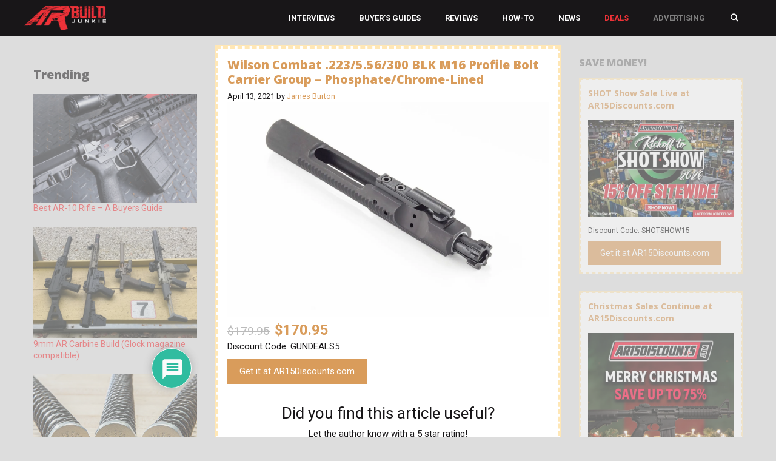

--- FILE ---
content_type: text/html; charset=UTF-8
request_url: https://www.arbuildjunkie.com/wilson-combat-223-5-56-300-blk-m16-profile-bolt-carrier-group-phosphate-chrome-lined/
body_size: 45317
content:
<!DOCTYPE html>
<html lang="en-US" prefix="og: https://ogp.me/ns# fb: https://ogp.me/ns/fb# article: https://ogp.me/ns/article#">
<head>
	<meta charset="UTF-8"><script type="text/javascript">(window.NREUM||(NREUM={})).init={ajax:{deny_list:["bam.nr-data.net"]},feature_flags:["soft_nav"]};(window.NREUM||(NREUM={})).loader_config={licenseKey:"8e3a324c1d",applicationID:"767162818",browserID:"767163345"};;/*! For license information please see nr-loader-rum-1.308.0.min.js.LICENSE.txt */
(()=>{var e,t,r={163:(e,t,r)=>{"use strict";r.d(t,{j:()=>E});var n=r(384),i=r(1741);var a=r(2555);r(860).K7.genericEvents;const s="experimental.resources",o="register",c=e=>{if(!e||"string"!=typeof e)return!1;try{document.createDocumentFragment().querySelector(e)}catch{return!1}return!0};var d=r(2614),u=r(944),l=r(8122);const f="[data-nr-mask]",g=e=>(0,l.a)(e,(()=>{const e={feature_flags:[],experimental:{allow_registered_children:!1,resources:!1},mask_selector:"*",block_selector:"[data-nr-block]",mask_input_options:{color:!1,date:!1,"datetime-local":!1,email:!1,month:!1,number:!1,range:!1,search:!1,tel:!1,text:!1,time:!1,url:!1,week:!1,textarea:!1,select:!1,password:!0}};return{ajax:{deny_list:void 0,block_internal:!0,enabled:!0,autoStart:!0},api:{get allow_registered_children(){return e.feature_flags.includes(o)||e.experimental.allow_registered_children},set allow_registered_children(t){e.experimental.allow_registered_children=t},duplicate_registered_data:!1},browser_consent_mode:{enabled:!1},distributed_tracing:{enabled:void 0,exclude_newrelic_header:void 0,cors_use_newrelic_header:void 0,cors_use_tracecontext_headers:void 0,allowed_origins:void 0},get feature_flags(){return e.feature_flags},set feature_flags(t){e.feature_flags=t},generic_events:{enabled:!0,autoStart:!0},harvest:{interval:30},jserrors:{enabled:!0,autoStart:!0},logging:{enabled:!0,autoStart:!0},metrics:{enabled:!0,autoStart:!0},obfuscate:void 0,page_action:{enabled:!0},page_view_event:{enabled:!0,autoStart:!0},page_view_timing:{enabled:!0,autoStart:!0},performance:{capture_marks:!1,capture_measures:!1,capture_detail:!0,resources:{get enabled(){return e.feature_flags.includes(s)||e.experimental.resources},set enabled(t){e.experimental.resources=t},asset_types:[],first_party_domains:[],ignore_newrelic:!0}},privacy:{cookies_enabled:!0},proxy:{assets:void 0,beacon:void 0},session:{expiresMs:d.wk,inactiveMs:d.BB},session_replay:{autoStart:!0,enabled:!1,preload:!1,sampling_rate:10,error_sampling_rate:100,collect_fonts:!1,inline_images:!1,fix_stylesheets:!0,mask_all_inputs:!0,get mask_text_selector(){return e.mask_selector},set mask_text_selector(t){c(t)?e.mask_selector="".concat(t,",").concat(f):""===t||null===t?e.mask_selector=f:(0,u.R)(5,t)},get block_class(){return"nr-block"},get ignore_class(){return"nr-ignore"},get mask_text_class(){return"nr-mask"},get block_selector(){return e.block_selector},set block_selector(t){c(t)?e.block_selector+=",".concat(t):""!==t&&(0,u.R)(6,t)},get mask_input_options(){return e.mask_input_options},set mask_input_options(t){t&&"object"==typeof t?e.mask_input_options={...t,password:!0}:(0,u.R)(7,t)}},session_trace:{enabled:!0,autoStart:!0},soft_navigations:{enabled:!0,autoStart:!0},spa:{enabled:!0,autoStart:!0},ssl:void 0,user_actions:{enabled:!0,elementAttributes:["id","className","tagName","type"]}}})());var p=r(6154),m=r(9324);let h=0;const v={buildEnv:m.F3,distMethod:m.Xs,version:m.xv,originTime:p.WN},b={consented:!1},y={appMetadata:{},get consented(){return this.session?.state?.consent||b.consented},set consented(e){b.consented=e},customTransaction:void 0,denyList:void 0,disabled:!1,harvester:void 0,isolatedBacklog:!1,isRecording:!1,loaderType:void 0,maxBytes:3e4,obfuscator:void 0,onerror:void 0,ptid:void 0,releaseIds:{},session:void 0,timeKeeper:void 0,registeredEntities:[],jsAttributesMetadata:{bytes:0},get harvestCount(){return++h}},_=e=>{const t=(0,l.a)(e,y),r=Object.keys(v).reduce((e,t)=>(e[t]={value:v[t],writable:!1,configurable:!0,enumerable:!0},e),{});return Object.defineProperties(t,r)};var w=r(5701);const x=e=>{const t=e.startsWith("http");e+="/",r.p=t?e:"https://"+e};var R=r(7836),k=r(3241);const A={accountID:void 0,trustKey:void 0,agentID:void 0,licenseKey:void 0,applicationID:void 0,xpid:void 0},S=e=>(0,l.a)(e,A),T=new Set;function E(e,t={},r,s){let{init:o,info:c,loader_config:d,runtime:u={},exposed:l=!0}=t;if(!c){const e=(0,n.pV)();o=e.init,c=e.info,d=e.loader_config}e.init=g(o||{}),e.loader_config=S(d||{}),c.jsAttributes??={},p.bv&&(c.jsAttributes.isWorker=!0),e.info=(0,a.D)(c);const f=e.init,m=[c.beacon,c.errorBeacon];T.has(e.agentIdentifier)||(f.proxy.assets&&(x(f.proxy.assets),m.push(f.proxy.assets)),f.proxy.beacon&&m.push(f.proxy.beacon),e.beacons=[...m],function(e){const t=(0,n.pV)();Object.getOwnPropertyNames(i.W.prototype).forEach(r=>{const n=i.W.prototype[r];if("function"!=typeof n||"constructor"===n)return;let a=t[r];e[r]&&!1!==e.exposed&&"micro-agent"!==e.runtime?.loaderType&&(t[r]=(...t)=>{const n=e[r](...t);return a?a(...t):n})})}(e),(0,n.US)("activatedFeatures",w.B)),u.denyList=[...f.ajax.deny_list||[],...f.ajax.block_internal?m:[]],u.ptid=e.agentIdentifier,u.loaderType=r,e.runtime=_(u),T.has(e.agentIdentifier)||(e.ee=R.ee.get(e.agentIdentifier),e.exposed=l,(0,k.W)({agentIdentifier:e.agentIdentifier,drained:!!w.B?.[e.agentIdentifier],type:"lifecycle",name:"initialize",feature:void 0,data:e.config})),T.add(e.agentIdentifier)}},384:(e,t,r)=>{"use strict";r.d(t,{NT:()=>s,US:()=>u,Zm:()=>o,bQ:()=>d,dV:()=>c,pV:()=>l});var n=r(6154),i=r(1863),a=r(1910);const s={beacon:"bam.nr-data.net",errorBeacon:"bam.nr-data.net"};function o(){return n.gm.NREUM||(n.gm.NREUM={}),void 0===n.gm.newrelic&&(n.gm.newrelic=n.gm.NREUM),n.gm.NREUM}function c(){let e=o();return e.o||(e.o={ST:n.gm.setTimeout,SI:n.gm.setImmediate||n.gm.setInterval,CT:n.gm.clearTimeout,XHR:n.gm.XMLHttpRequest,REQ:n.gm.Request,EV:n.gm.Event,PR:n.gm.Promise,MO:n.gm.MutationObserver,FETCH:n.gm.fetch,WS:n.gm.WebSocket},(0,a.i)(...Object.values(e.o))),e}function d(e,t){let r=o();r.initializedAgents??={},t.initializedAt={ms:(0,i.t)(),date:new Date},r.initializedAgents[e]=t}function u(e,t){o()[e]=t}function l(){return function(){let e=o();const t=e.info||{};e.info={beacon:s.beacon,errorBeacon:s.errorBeacon,...t}}(),function(){let e=o();const t=e.init||{};e.init={...t}}(),c(),function(){let e=o();const t=e.loader_config||{};e.loader_config={...t}}(),o()}},782:(e,t,r)=>{"use strict";r.d(t,{T:()=>n});const n=r(860).K7.pageViewTiming},860:(e,t,r)=>{"use strict";r.d(t,{$J:()=>u,K7:()=>c,P3:()=>d,XX:()=>i,Yy:()=>o,df:()=>a,qY:()=>n,v4:()=>s});const n="events",i="jserrors",a="browser/blobs",s="rum",o="browser/logs",c={ajax:"ajax",genericEvents:"generic_events",jserrors:i,logging:"logging",metrics:"metrics",pageAction:"page_action",pageViewEvent:"page_view_event",pageViewTiming:"page_view_timing",sessionReplay:"session_replay",sessionTrace:"session_trace",softNav:"soft_navigations",spa:"spa"},d={[c.pageViewEvent]:1,[c.pageViewTiming]:2,[c.metrics]:3,[c.jserrors]:4,[c.spa]:5,[c.ajax]:6,[c.sessionTrace]:7,[c.softNav]:8,[c.sessionReplay]:9,[c.logging]:10,[c.genericEvents]:11},u={[c.pageViewEvent]:s,[c.pageViewTiming]:n,[c.ajax]:n,[c.spa]:n,[c.softNav]:n,[c.metrics]:i,[c.jserrors]:i,[c.sessionTrace]:a,[c.sessionReplay]:a,[c.logging]:o,[c.genericEvents]:"ins"}},944:(e,t,r)=>{"use strict";r.d(t,{R:()=>i});var n=r(3241);function i(e,t){"function"==typeof console.debug&&(console.debug("New Relic Warning: https://github.com/newrelic/newrelic-browser-agent/blob/main/docs/warning-codes.md#".concat(e),t),(0,n.W)({agentIdentifier:null,drained:null,type:"data",name:"warn",feature:"warn",data:{code:e,secondary:t}}))}},1687:(e,t,r)=>{"use strict";r.d(t,{Ak:()=>d,Ze:()=>f,x3:()=>u});var n=r(3241),i=r(7836),a=r(3606),s=r(860),o=r(2646);const c={};function d(e,t){const r={staged:!1,priority:s.P3[t]||0};l(e),c[e].get(t)||c[e].set(t,r)}function u(e,t){e&&c[e]&&(c[e].get(t)&&c[e].delete(t),p(e,t,!1),c[e].size&&g(e))}function l(e){if(!e)throw new Error("agentIdentifier required");c[e]||(c[e]=new Map)}function f(e="",t="feature",r=!1){if(l(e),!e||!c[e].get(t)||r)return p(e,t);c[e].get(t).staged=!0,g(e)}function g(e){const t=Array.from(c[e]);t.every(([e,t])=>t.staged)&&(t.sort((e,t)=>e[1].priority-t[1].priority),t.forEach(([t])=>{c[e].delete(t),p(e,t)}))}function p(e,t,r=!0){const s=e?i.ee.get(e):i.ee,c=a.i.handlers;if(!s.aborted&&s.backlog&&c){if((0,n.W)({agentIdentifier:e,type:"lifecycle",name:"drain",feature:t}),r){const e=s.backlog[t],r=c[t];if(r){for(let t=0;e&&t<e.length;++t)m(e[t],r);Object.entries(r).forEach(([e,t])=>{Object.values(t||{}).forEach(t=>{t[0]?.on&&t[0]?.context()instanceof o.y&&t[0].on(e,t[1])})})}}s.isolatedBacklog||delete c[t],s.backlog[t]=null,s.emit("drain-"+t,[])}}function m(e,t){var r=e[1];Object.values(t[r]||{}).forEach(t=>{var r=e[0];if(t[0]===r){var n=t[1],i=e[3],a=e[2];n.apply(i,a)}})}},1738:(e,t,r)=>{"use strict";r.d(t,{U:()=>g,Y:()=>f});var n=r(3241),i=r(9908),a=r(1863),s=r(944),o=r(5701),c=r(3969),d=r(8362),u=r(860),l=r(4261);function f(e,t,r,a){const f=a||r;!f||f[e]&&f[e]!==d.d.prototype[e]||(f[e]=function(){(0,i.p)(c.xV,["API/"+e+"/called"],void 0,u.K7.metrics,r.ee),(0,n.W)({agentIdentifier:r.agentIdentifier,drained:!!o.B?.[r.agentIdentifier],type:"data",name:"api",feature:l.Pl+e,data:{}});try{return t.apply(this,arguments)}catch(e){(0,s.R)(23,e)}})}function g(e,t,r,n,s){const o=e.info;null===r?delete o.jsAttributes[t]:o.jsAttributes[t]=r,(s||null===r)&&(0,i.p)(l.Pl+n,[(0,a.t)(),t,r],void 0,"session",e.ee)}},1741:(e,t,r)=>{"use strict";r.d(t,{W:()=>a});var n=r(944),i=r(4261);class a{#e(e,...t){if(this[e]!==a.prototype[e])return this[e](...t);(0,n.R)(35,e)}addPageAction(e,t){return this.#e(i.hG,e,t)}register(e){return this.#e(i.eY,e)}recordCustomEvent(e,t){return this.#e(i.fF,e,t)}setPageViewName(e,t){return this.#e(i.Fw,e,t)}setCustomAttribute(e,t,r){return this.#e(i.cD,e,t,r)}noticeError(e,t){return this.#e(i.o5,e,t)}setUserId(e,t=!1){return this.#e(i.Dl,e,t)}setApplicationVersion(e){return this.#e(i.nb,e)}setErrorHandler(e){return this.#e(i.bt,e)}addRelease(e,t){return this.#e(i.k6,e,t)}log(e,t){return this.#e(i.$9,e,t)}start(){return this.#e(i.d3)}finished(e){return this.#e(i.BL,e)}recordReplay(){return this.#e(i.CH)}pauseReplay(){return this.#e(i.Tb)}addToTrace(e){return this.#e(i.U2,e)}setCurrentRouteName(e){return this.#e(i.PA,e)}interaction(e){return this.#e(i.dT,e)}wrapLogger(e,t,r){return this.#e(i.Wb,e,t,r)}measure(e,t){return this.#e(i.V1,e,t)}consent(e){return this.#e(i.Pv,e)}}},1863:(e,t,r)=>{"use strict";function n(){return Math.floor(performance.now())}r.d(t,{t:()=>n})},1910:(e,t,r)=>{"use strict";r.d(t,{i:()=>a});var n=r(944);const i=new Map;function a(...e){return e.every(e=>{if(i.has(e))return i.get(e);const t="function"==typeof e?e.toString():"",r=t.includes("[native code]"),a=t.includes("nrWrapper");return r||a||(0,n.R)(64,e?.name||t),i.set(e,r),r})}},2555:(e,t,r)=>{"use strict";r.d(t,{D:()=>o,f:()=>s});var n=r(384),i=r(8122);const a={beacon:n.NT.beacon,errorBeacon:n.NT.errorBeacon,licenseKey:void 0,applicationID:void 0,sa:void 0,queueTime:void 0,applicationTime:void 0,ttGuid:void 0,user:void 0,account:void 0,product:void 0,extra:void 0,jsAttributes:{},userAttributes:void 0,atts:void 0,transactionName:void 0,tNamePlain:void 0};function s(e){try{return!!e.licenseKey&&!!e.errorBeacon&&!!e.applicationID}catch(e){return!1}}const o=e=>(0,i.a)(e,a)},2614:(e,t,r)=>{"use strict";r.d(t,{BB:()=>s,H3:()=>n,g:()=>d,iL:()=>c,tS:()=>o,uh:()=>i,wk:()=>a});const n="NRBA",i="SESSION",a=144e5,s=18e5,o={STARTED:"session-started",PAUSE:"session-pause",RESET:"session-reset",RESUME:"session-resume",UPDATE:"session-update"},c={SAME_TAB:"same-tab",CROSS_TAB:"cross-tab"},d={OFF:0,FULL:1,ERROR:2}},2646:(e,t,r)=>{"use strict";r.d(t,{y:()=>n});class n{constructor(e){this.contextId=e}}},2843:(e,t,r)=>{"use strict";r.d(t,{G:()=>a,u:()=>i});var n=r(3878);function i(e,t=!1,r,i){(0,n.DD)("visibilitychange",function(){if(t)return void("hidden"===document.visibilityState&&e());e(document.visibilityState)},r,i)}function a(e,t,r){(0,n.sp)("pagehide",e,t,r)}},3241:(e,t,r)=>{"use strict";r.d(t,{W:()=>a});var n=r(6154);const i="newrelic";function a(e={}){try{n.gm.dispatchEvent(new CustomEvent(i,{detail:e}))}catch(e){}}},3606:(e,t,r)=>{"use strict";r.d(t,{i:()=>a});var n=r(9908);a.on=s;var i=a.handlers={};function a(e,t,r,a){s(a||n.d,i,e,t,r)}function s(e,t,r,i,a){a||(a="feature"),e||(e=n.d);var s=t[a]=t[a]||{};(s[r]=s[r]||[]).push([e,i])}},3878:(e,t,r)=>{"use strict";function n(e,t){return{capture:e,passive:!1,signal:t}}function i(e,t,r=!1,i){window.addEventListener(e,t,n(r,i))}function a(e,t,r=!1,i){document.addEventListener(e,t,n(r,i))}r.d(t,{DD:()=>a,jT:()=>n,sp:()=>i})},3969:(e,t,r)=>{"use strict";r.d(t,{TZ:()=>n,XG:()=>o,rs:()=>i,xV:()=>s,z_:()=>a});const n=r(860).K7.metrics,i="sm",a="cm",s="storeSupportabilityMetrics",o="storeEventMetrics"},4234:(e,t,r)=>{"use strict";r.d(t,{W:()=>a});var n=r(7836),i=r(1687);class a{constructor(e,t){this.agentIdentifier=e,this.ee=n.ee.get(e),this.featureName=t,this.blocked=!1}deregisterDrain(){(0,i.x3)(this.agentIdentifier,this.featureName)}}},4261:(e,t,r)=>{"use strict";r.d(t,{$9:()=>d,BL:()=>o,CH:()=>g,Dl:()=>_,Fw:()=>y,PA:()=>h,Pl:()=>n,Pv:()=>k,Tb:()=>l,U2:()=>a,V1:()=>R,Wb:()=>x,bt:()=>b,cD:()=>v,d3:()=>w,dT:()=>c,eY:()=>p,fF:()=>f,hG:()=>i,k6:()=>s,nb:()=>m,o5:()=>u});const n="api-",i="addPageAction",a="addToTrace",s="addRelease",o="finished",c="interaction",d="log",u="noticeError",l="pauseReplay",f="recordCustomEvent",g="recordReplay",p="register",m="setApplicationVersion",h="setCurrentRouteName",v="setCustomAttribute",b="setErrorHandler",y="setPageViewName",_="setUserId",w="start",x="wrapLogger",R="measure",k="consent"},5289:(e,t,r)=>{"use strict";r.d(t,{GG:()=>s,Qr:()=>c,sB:()=>o});var n=r(3878),i=r(6389);function a(){return"undefined"==typeof document||"complete"===document.readyState}function s(e,t){if(a())return e();const r=(0,i.J)(e),s=setInterval(()=>{a()&&(clearInterval(s),r())},500);(0,n.sp)("load",r,t)}function o(e){if(a())return e();(0,n.DD)("DOMContentLoaded",e)}function c(e){if(a())return e();(0,n.sp)("popstate",e)}},5607:(e,t,r)=>{"use strict";r.d(t,{W:()=>n});const n=(0,r(9566).bz)()},5701:(e,t,r)=>{"use strict";r.d(t,{B:()=>a,t:()=>s});var n=r(3241);const i=new Set,a={};function s(e,t){const r=t.agentIdentifier;a[r]??={},e&&"object"==typeof e&&(i.has(r)||(t.ee.emit("rumresp",[e]),a[r]=e,i.add(r),(0,n.W)({agentIdentifier:r,loaded:!0,drained:!0,type:"lifecycle",name:"load",feature:void 0,data:e})))}},6154:(e,t,r)=>{"use strict";r.d(t,{OF:()=>c,RI:()=>i,WN:()=>u,bv:()=>a,eN:()=>l,gm:()=>s,mw:()=>o,sb:()=>d});var n=r(1863);const i="undefined"!=typeof window&&!!window.document,a="undefined"!=typeof WorkerGlobalScope&&("undefined"!=typeof self&&self instanceof WorkerGlobalScope&&self.navigator instanceof WorkerNavigator||"undefined"!=typeof globalThis&&globalThis instanceof WorkerGlobalScope&&globalThis.navigator instanceof WorkerNavigator),s=i?window:"undefined"!=typeof WorkerGlobalScope&&("undefined"!=typeof self&&self instanceof WorkerGlobalScope&&self||"undefined"!=typeof globalThis&&globalThis instanceof WorkerGlobalScope&&globalThis),o=Boolean("hidden"===s?.document?.visibilityState),c=/iPad|iPhone|iPod/.test(s.navigator?.userAgent),d=c&&"undefined"==typeof SharedWorker,u=((()=>{const e=s.navigator?.userAgent?.match(/Firefox[/\s](\d+\.\d+)/);Array.isArray(e)&&e.length>=2&&e[1]})(),Date.now()-(0,n.t)()),l=()=>"undefined"!=typeof PerformanceNavigationTiming&&s?.performance?.getEntriesByType("navigation")?.[0]?.responseStart},6389:(e,t,r)=>{"use strict";function n(e,t=500,r={}){const n=r?.leading||!1;let i;return(...r)=>{n&&void 0===i&&(e.apply(this,r),i=setTimeout(()=>{i=clearTimeout(i)},t)),n||(clearTimeout(i),i=setTimeout(()=>{e.apply(this,r)},t))}}function i(e){let t=!1;return(...r)=>{t||(t=!0,e.apply(this,r))}}r.d(t,{J:()=>i,s:()=>n})},6630:(e,t,r)=>{"use strict";r.d(t,{T:()=>n});const n=r(860).K7.pageViewEvent},7699:(e,t,r)=>{"use strict";r.d(t,{It:()=>a,KC:()=>o,No:()=>i,qh:()=>s});var n=r(860);const i=16e3,a=1e6,s="SESSION_ERROR",o={[n.K7.logging]:!0,[n.K7.genericEvents]:!1,[n.K7.jserrors]:!1,[n.K7.ajax]:!1}},7836:(e,t,r)=>{"use strict";r.d(t,{P:()=>o,ee:()=>c});var n=r(384),i=r(8990),a=r(2646),s=r(5607);const o="nr@context:".concat(s.W),c=function e(t,r){var n={},s={},u={},l=!1;try{l=16===r.length&&d.initializedAgents?.[r]?.runtime.isolatedBacklog}catch(e){}var f={on:p,addEventListener:p,removeEventListener:function(e,t){var r=n[e];if(!r)return;for(var i=0;i<r.length;i++)r[i]===t&&r.splice(i,1)},emit:function(e,r,n,i,a){!1!==a&&(a=!0);if(c.aborted&&!i)return;t&&a&&t.emit(e,r,n);var o=g(n);m(e).forEach(e=>{e.apply(o,r)});var d=v()[s[e]];d&&d.push([f,e,r,o]);return o},get:h,listeners:m,context:g,buffer:function(e,t){const r=v();if(t=t||"feature",f.aborted)return;Object.entries(e||{}).forEach(([e,n])=>{s[n]=t,t in r||(r[t]=[])})},abort:function(){f._aborted=!0,Object.keys(f.backlog).forEach(e=>{delete f.backlog[e]})},isBuffering:function(e){return!!v()[s[e]]},debugId:r,backlog:l?{}:t&&"object"==typeof t.backlog?t.backlog:{},isolatedBacklog:l};return Object.defineProperty(f,"aborted",{get:()=>{let e=f._aborted||!1;return e||(t&&(e=t.aborted),e)}}),f;function g(e){return e&&e instanceof a.y?e:e?(0,i.I)(e,o,()=>new a.y(o)):new a.y(o)}function p(e,t){n[e]=m(e).concat(t)}function m(e){return n[e]||[]}function h(t){return u[t]=u[t]||e(f,t)}function v(){return f.backlog}}(void 0,"globalEE"),d=(0,n.Zm)();d.ee||(d.ee=c)},8122:(e,t,r)=>{"use strict";r.d(t,{a:()=>i});var n=r(944);function i(e,t){try{if(!e||"object"!=typeof e)return(0,n.R)(3);if(!t||"object"!=typeof t)return(0,n.R)(4);const r=Object.create(Object.getPrototypeOf(t),Object.getOwnPropertyDescriptors(t)),a=0===Object.keys(r).length?e:r;for(let s in a)if(void 0!==e[s])try{if(null===e[s]){r[s]=null;continue}Array.isArray(e[s])&&Array.isArray(t[s])?r[s]=Array.from(new Set([...e[s],...t[s]])):"object"==typeof e[s]&&"object"==typeof t[s]?r[s]=i(e[s],t[s]):r[s]=e[s]}catch(e){r[s]||(0,n.R)(1,e)}return r}catch(e){(0,n.R)(2,e)}}},8362:(e,t,r)=>{"use strict";r.d(t,{d:()=>a});var n=r(9566),i=r(1741);class a extends i.W{agentIdentifier=(0,n.LA)(16)}},8374:(e,t,r)=>{r.nc=(()=>{try{return document?.currentScript?.nonce}catch(e){}return""})()},8990:(e,t,r)=>{"use strict";r.d(t,{I:()=>i});var n=Object.prototype.hasOwnProperty;function i(e,t,r){if(n.call(e,t))return e[t];var i=r();if(Object.defineProperty&&Object.keys)try{return Object.defineProperty(e,t,{value:i,writable:!0,enumerable:!1}),i}catch(e){}return e[t]=i,i}},9324:(e,t,r)=>{"use strict";r.d(t,{F3:()=>i,Xs:()=>a,xv:()=>n});const n="1.308.0",i="PROD",a="CDN"},9566:(e,t,r)=>{"use strict";r.d(t,{LA:()=>o,bz:()=>s});var n=r(6154);const i="xxxxxxxx-xxxx-4xxx-yxxx-xxxxxxxxxxxx";function a(e,t){return e?15&e[t]:16*Math.random()|0}function s(){const e=n.gm?.crypto||n.gm?.msCrypto;let t,r=0;return e&&e.getRandomValues&&(t=e.getRandomValues(new Uint8Array(30))),i.split("").map(e=>"x"===e?a(t,r++).toString(16):"y"===e?(3&a()|8).toString(16):e).join("")}function o(e){const t=n.gm?.crypto||n.gm?.msCrypto;let r,i=0;t&&t.getRandomValues&&(r=t.getRandomValues(new Uint8Array(e)));const s=[];for(var o=0;o<e;o++)s.push(a(r,i++).toString(16));return s.join("")}},9908:(e,t,r)=>{"use strict";r.d(t,{d:()=>n,p:()=>i});var n=r(7836).ee.get("handle");function i(e,t,r,i,a){a?(a.buffer([e],i),a.emit(e,t,r)):(n.buffer([e],i),n.emit(e,t,r))}}},n={};function i(e){var t=n[e];if(void 0!==t)return t.exports;var a=n[e]={exports:{}};return r[e](a,a.exports,i),a.exports}i.m=r,i.d=(e,t)=>{for(var r in t)i.o(t,r)&&!i.o(e,r)&&Object.defineProperty(e,r,{enumerable:!0,get:t[r]})},i.f={},i.e=e=>Promise.all(Object.keys(i.f).reduce((t,r)=>(i.f[r](e,t),t),[])),i.u=e=>"nr-rum-1.308.0.min.js",i.o=(e,t)=>Object.prototype.hasOwnProperty.call(e,t),e={},t="NRBA-1.308.0.PROD:",i.l=(r,n,a,s)=>{if(e[r])e[r].push(n);else{var o,c;if(void 0!==a)for(var d=document.getElementsByTagName("script"),u=0;u<d.length;u++){var l=d[u];if(l.getAttribute("src")==r||l.getAttribute("data-webpack")==t+a){o=l;break}}if(!o){c=!0;var f={296:"sha512-+MIMDsOcckGXa1EdWHqFNv7P+JUkd5kQwCBr3KE6uCvnsBNUrdSt4a/3/L4j4TxtnaMNjHpza2/erNQbpacJQA=="};(o=document.createElement("script")).charset="utf-8",i.nc&&o.setAttribute("nonce",i.nc),o.setAttribute("data-webpack",t+a),o.src=r,0!==o.src.indexOf(window.location.origin+"/")&&(o.crossOrigin="anonymous"),f[s]&&(o.integrity=f[s])}e[r]=[n];var g=(t,n)=>{o.onerror=o.onload=null,clearTimeout(p);var i=e[r];if(delete e[r],o.parentNode&&o.parentNode.removeChild(o),i&&i.forEach(e=>e(n)),t)return t(n)},p=setTimeout(g.bind(null,void 0,{type:"timeout",target:o}),12e4);o.onerror=g.bind(null,o.onerror),o.onload=g.bind(null,o.onload),c&&document.head.appendChild(o)}},i.r=e=>{"undefined"!=typeof Symbol&&Symbol.toStringTag&&Object.defineProperty(e,Symbol.toStringTag,{value:"Module"}),Object.defineProperty(e,"__esModule",{value:!0})},i.p="https://js-agent.newrelic.com/",(()=>{var e={374:0,840:0};i.f.j=(t,r)=>{var n=i.o(e,t)?e[t]:void 0;if(0!==n)if(n)r.push(n[2]);else{var a=new Promise((r,i)=>n=e[t]=[r,i]);r.push(n[2]=a);var s=i.p+i.u(t),o=new Error;i.l(s,r=>{if(i.o(e,t)&&(0!==(n=e[t])&&(e[t]=void 0),n)){var a=r&&("load"===r.type?"missing":r.type),s=r&&r.target&&r.target.src;o.message="Loading chunk "+t+" failed: ("+a+": "+s+")",o.name="ChunkLoadError",o.type=a,o.request=s,n[1](o)}},"chunk-"+t,t)}};var t=(t,r)=>{var n,a,[s,o,c]=r,d=0;if(s.some(t=>0!==e[t])){for(n in o)i.o(o,n)&&(i.m[n]=o[n]);if(c)c(i)}for(t&&t(r);d<s.length;d++)a=s[d],i.o(e,a)&&e[a]&&e[a][0](),e[a]=0},r=self["webpackChunk:NRBA-1.308.0.PROD"]=self["webpackChunk:NRBA-1.308.0.PROD"]||[];r.forEach(t.bind(null,0)),r.push=t.bind(null,r.push.bind(r))})(),(()=>{"use strict";i(8374);var e=i(8362),t=i(860);const r=Object.values(t.K7);var n=i(163);var a=i(9908),s=i(1863),o=i(4261),c=i(1738);var d=i(1687),u=i(4234),l=i(5289),f=i(6154),g=i(944),p=i(384);const m=e=>f.RI&&!0===e?.privacy.cookies_enabled;function h(e){return!!(0,p.dV)().o.MO&&m(e)&&!0===e?.session_trace.enabled}var v=i(6389),b=i(7699);class y extends u.W{constructor(e,t){super(e.agentIdentifier,t),this.agentRef=e,this.abortHandler=void 0,this.featAggregate=void 0,this.loadedSuccessfully=void 0,this.onAggregateImported=new Promise(e=>{this.loadedSuccessfully=e}),this.deferred=Promise.resolve(),!1===e.init[this.featureName].autoStart?this.deferred=new Promise((t,r)=>{this.ee.on("manual-start-all",(0,v.J)(()=>{(0,d.Ak)(e.agentIdentifier,this.featureName),t()}))}):(0,d.Ak)(e.agentIdentifier,t)}importAggregator(e,t,r={}){if(this.featAggregate)return;const n=async()=>{let n;await this.deferred;try{if(m(e.init)){const{setupAgentSession:t}=await i.e(296).then(i.bind(i,3305));n=t(e)}}catch(e){(0,g.R)(20,e),this.ee.emit("internal-error",[e]),(0,a.p)(b.qh,[e],void 0,this.featureName,this.ee)}try{if(!this.#t(this.featureName,n,e.init))return(0,d.Ze)(this.agentIdentifier,this.featureName),void this.loadedSuccessfully(!1);const{Aggregate:i}=await t();this.featAggregate=new i(e,r),e.runtime.harvester.initializedAggregates.push(this.featAggregate),this.loadedSuccessfully(!0)}catch(e){(0,g.R)(34,e),this.abortHandler?.(),(0,d.Ze)(this.agentIdentifier,this.featureName,!0),this.loadedSuccessfully(!1),this.ee&&this.ee.abort()}};f.RI?(0,l.GG)(()=>n(),!0):n()}#t(e,r,n){if(this.blocked)return!1;switch(e){case t.K7.sessionReplay:return h(n)&&!!r;case t.K7.sessionTrace:return!!r;default:return!0}}}var _=i(6630),w=i(2614),x=i(3241);class R extends y{static featureName=_.T;constructor(e){var t;super(e,_.T),this.setupInspectionEvents(e.agentIdentifier),t=e,(0,c.Y)(o.Fw,function(e,r){"string"==typeof e&&("/"!==e.charAt(0)&&(e="/"+e),t.runtime.customTransaction=(r||"http://custom.transaction")+e,(0,a.p)(o.Pl+o.Fw,[(0,s.t)()],void 0,void 0,t.ee))},t),this.importAggregator(e,()=>i.e(296).then(i.bind(i,3943)))}setupInspectionEvents(e){const t=(t,r)=>{t&&(0,x.W)({agentIdentifier:e,timeStamp:t.timeStamp,loaded:"complete"===t.target.readyState,type:"window",name:r,data:t.target.location+""})};(0,l.sB)(e=>{t(e,"DOMContentLoaded")}),(0,l.GG)(e=>{t(e,"load")}),(0,l.Qr)(e=>{t(e,"navigate")}),this.ee.on(w.tS.UPDATE,(t,r)=>{(0,x.W)({agentIdentifier:e,type:"lifecycle",name:"session",data:r})})}}class k extends e.d{constructor(e){var t;(super(),f.gm)?(this.features={},(0,p.bQ)(this.agentIdentifier,this),this.desiredFeatures=new Set(e.features||[]),this.desiredFeatures.add(R),(0,n.j)(this,e,e.loaderType||"agent"),t=this,(0,c.Y)(o.cD,function(e,r,n=!1){if("string"==typeof e){if(["string","number","boolean"].includes(typeof r)||null===r)return(0,c.U)(t,e,r,o.cD,n);(0,g.R)(40,typeof r)}else(0,g.R)(39,typeof e)},t),function(e){(0,c.Y)(o.Dl,function(t,r=!1){if("string"!=typeof t&&null!==t)return void(0,g.R)(41,typeof t);const n=e.info.jsAttributes["enduser.id"];r&&null!=n&&n!==t?(0,a.p)(o.Pl+"setUserIdAndResetSession",[t],void 0,"session",e.ee):(0,c.U)(e,"enduser.id",t,o.Dl,!0)},e)}(this),function(e){(0,c.Y)(o.nb,function(t){if("string"==typeof t||null===t)return(0,c.U)(e,"application.version",t,o.nb,!1);(0,g.R)(42,typeof t)},e)}(this),function(e){(0,c.Y)(o.d3,function(){e.ee.emit("manual-start-all")},e)}(this),function(e){(0,c.Y)(o.Pv,function(t=!0){if("boolean"==typeof t){if((0,a.p)(o.Pl+o.Pv,[t],void 0,"session",e.ee),e.runtime.consented=t,t){const t=e.features.page_view_event;t.onAggregateImported.then(e=>{const r=t.featAggregate;e&&!r.sentRum&&r.sendRum()})}}else(0,g.R)(65,typeof t)},e)}(this),this.run()):(0,g.R)(21)}get config(){return{info:this.info,init:this.init,loader_config:this.loader_config,runtime:this.runtime}}get api(){return this}run(){try{const e=function(e){const t={};return r.forEach(r=>{t[r]=!!e[r]?.enabled}),t}(this.init),n=[...this.desiredFeatures];n.sort((e,r)=>t.P3[e.featureName]-t.P3[r.featureName]),n.forEach(r=>{if(!e[r.featureName]&&r.featureName!==t.K7.pageViewEvent)return;if(r.featureName===t.K7.spa)return void(0,g.R)(67);const n=function(e){switch(e){case t.K7.ajax:return[t.K7.jserrors];case t.K7.sessionTrace:return[t.K7.ajax,t.K7.pageViewEvent];case t.K7.sessionReplay:return[t.K7.sessionTrace];case t.K7.pageViewTiming:return[t.K7.pageViewEvent];default:return[]}}(r.featureName).filter(e=>!(e in this.features));n.length>0&&(0,g.R)(36,{targetFeature:r.featureName,missingDependencies:n}),this.features[r.featureName]=new r(this)})}catch(e){(0,g.R)(22,e);for(const e in this.features)this.features[e].abortHandler?.();const t=(0,p.Zm)();delete t.initializedAgents[this.agentIdentifier]?.features,delete this.sharedAggregator;return t.ee.get(this.agentIdentifier).abort(),!1}}}var A=i(2843),S=i(782);class T extends y{static featureName=S.T;constructor(e){super(e,S.T),f.RI&&((0,A.u)(()=>(0,a.p)("docHidden",[(0,s.t)()],void 0,S.T,this.ee),!0),(0,A.G)(()=>(0,a.p)("winPagehide",[(0,s.t)()],void 0,S.T,this.ee)),this.importAggregator(e,()=>i.e(296).then(i.bind(i,2117))))}}var E=i(3969);class I extends y{static featureName=E.TZ;constructor(e){super(e,E.TZ),f.RI&&document.addEventListener("securitypolicyviolation",e=>{(0,a.p)(E.xV,["Generic/CSPViolation/Detected"],void 0,this.featureName,this.ee)}),this.importAggregator(e,()=>i.e(296).then(i.bind(i,9623)))}}new k({features:[R,T,I],loaderType:"lite"})})()})();</script>
	

<meta name="wpsso-begin" content="wpsso structured data begin"/>
<!-- generator:1 --><meta name="generator" content="WPSSO Core 21.2.0/S"/>
<link rel="shortlink" href="https://www.arbuildjunkie.com/?p=38822"/>
<meta property="fb:app_id" content="277852476256316"/>
<meta property="og:type" content="article"/>
<meta property="og:url" content="https://www.arbuildjunkie.com/wilson-combat-223-5-56-300-blk-m16-profile-bolt-carrier-group-phosphate-chrome-lined/"/>
<meta property="og:locale" content="en_US"/>
<meta property="og:site_name" content="AR-15 News, Reviews and Expert Advice | AR Build Junkie"/>
<meta property="og:title" content="Wilson Combat .223/5.56/300 BLK M16 Profile Bolt Carrier Group &ndash;..."/>
<meta property="og:description" content="No description."/>
<meta property="og:updated_time" content="2021-04-13T21:02:39+00:00"/>
<!-- og:image:1 --><meta property="og:image" content="https://www.arbuildjunkie.com/wp-content/uploads/2021/04/69ae3553-e3ca-4b97-84d3-d907e9b8fafd.jpg.optimal.jpg.webp"/>
<!-- og:image:1 --><meta property="og:image:width" content="1920"/>
<!-- og:image:1 --><meta property="og:image:height" content="1280"/>
<meta property="article:publisher" content="https://www.facebook.com/arbuildjunkie/"/>
<meta property="article:published_time" content="2021-04-13T21:01:46+00:00"/>
<meta property="article:modified_time" content="2021-04-13T21:02:39+00:00"/>
<meta name="twitter:domain" content="www.arbuildjunkie.com"/>
<meta name="twitter:site" content="@arbuildjunkie"/>
<meta name="twitter:title" content="Wilson Combat .223/5.56/300 BLK M16 Profile Bolt Carrier Group &ndash;..."/>
<meta name="twitter:description" content="No description."/>
<meta name="twitter:card" content="summary_large_image"/>
<meta name="twitter:image" content="https://www.arbuildjunkie.com/wp-content/uploads/2021/04/69ae3553-e3ca-4b97-84d3-d907e9b8fafd.jpg.optimal.jpg.webp?p=38822"/>
<meta name="twitter:label1" content="Written by"/>
<meta name="twitter:data1" content="James Burton"/>
<meta name="author" content="James Burton"/>
<meta name="thumbnail" content="https://www.arbuildjunkie.com/wp-content/uploads/2021/04/69ae3553-e3ca-4b97-84d3-d907e9b8fafd.jpg.optimal.jpg.webp"/>
<script type="application/ld+json" id="wpsso-schema-graph">{
    "@context": "https://schema.org",
    "@graph": [
        {
            "@id": "/wilson-combat-223-5-56-300-blk-m16-profile-bolt-carrier-group-phosphate-chrome-lined/#sso/blog-posting/38822",
            "@context": "https://schema.org",
            "@type": "BlogPosting",
            "mainEntityOfPage": "https://www.arbuildjunkie.com/wilson-combat-223-5-56-300-blk-m16-profile-bolt-carrier-group-phosphate-chrome-lined/",
            "url": "https://www.arbuildjunkie.com/wilson-combat-223-5-56-300-blk-m16-profile-bolt-carrier-group-phosphate-chrome-lined/",
            "sameAs": [
                "https://www.arbuildjunkie.com/?p=38822"
            ],
            "name": "Wilson Combat .223/5.56/300 BLK M16 Profile Bolt Carrier Group &ndash;...",
            "alternateName": "Wilson Combat .223/5.56/300 BLK M16 Profile Bolt Carrier Group &ndash; Phosphate/Chrome-Lined  &ndash; AR-15 News...",
            "description": "No description.",
            "publisher": [
                {
                    "@id": "/#sso/organization/site/org-banner-url"
                }
            ],
            "headline": "Wilson Combat .223/5.56/300 BLK M16 Profile Bolt Carrier Group &ndash; Phosphate/Chrome-Lined  &ndash; AR-15 News...",
            "inLanguage": "en_US",
            "datePublished": "2021-04-13T21:01:46+00:00",
            "dateModified": "2021-04-13T21:02:39+00:00",
            "author": {
                "@id": "/f2ff17180dccfbf2d930334da94e44ff#sso/person"
            },
            "thumbnailUrl": "https://www.arbuildjunkie.com/wp-content/uploads/2021/04/69ae3553-e3ca-4b97-84d3-d907e9b8fafd.jpg.optimal.jpg.webp",
            "image": [
                {
                    "@id": "/wp-content/uploads/2021/04/69ae3553-e3ca-4b97-84d3-d907e9b8fafd.jpg.optimal.jpg#sso/image-object"
                },
                {
                    "@id": "/wp-content/uploads/2021/04/69ae3553-e3ca-4b97-84d3-d907e9b8fafd.jpg.optimal.jpg#sso/image-object"
                },
                {
                    "@id": "/wp-content/uploads/2021/04/69ae3553-e3ca-4b97-84d3-d907e9b8fafd.jpg.optimal.jpg#sso/image-object"
                }
            ],
            "commentCount": 0
        },
        {
            "@id": "/#sso/organization/site/org-banner-url",
            "@context": "https://schema.org",
            "@type": "Organization",
            "url": "https://www.arbuildjunkie.com/",
            "name": "AR-15 News, Reviews and Expert Advice | AR Build Junkie",
            "description": "News, reviews, deals and more for builders, shooters and operators of AR-15, AR-10 and LR-308 platform rifles and pistols.",
            "image": [
                {
                    "@id": "/wp-content/uploads/2018/09/Favicon-512.png#sso/image-object"
                }
            ],
            "logo": {
                "@id": "/wp-content/uploads/2019/05/banner-60x600.jpg#sso/image-object"
            },
            "sameAs": [
                "https://www.facebook.com/arbuildjunkie/",
                "https://twitter.com/arbuildjunkie"
            ]
        },
        {
            "@id": "/wp-content/uploads/2018/09/Favicon-512.png#sso/image-object",
            "@context": "https://schema.org",
            "@type": "ImageObject",
            "url": "https://www.arbuildjunkie.com/wp-content/uploads/2018/09/Favicon-512.png.webp",
            "width": [
                {
                    "@id": "#sso/qv-width-px-512"
                }
            ],
            "height": [
                {
                    "@id": "#sso/qv-height-px-512"
                }
            ]
        },
        {
            "@id": "#sso/qv-width-px-512",
            "@context": "https://schema.org",
            "@type": "QuantitativeValue",
            "name": "Width",
            "unitText": "px",
            "unitCode": "E37",
            "value": "512"
        },
        {
            "@id": "#sso/qv-height-px-512",
            "@context": "https://schema.org",
            "@type": "QuantitativeValue",
            "name": "Height",
            "unitText": "px",
            "unitCode": "E37",
            "value": "512"
        },
        {
            "@id": "/wp-content/uploads/2019/05/banner-60x600.jpg#sso/image-object",
            "@context": "https://schema.org",
            "@type": "ImageObject",
            "url": "https://www.arbuildjunkie.com/wp-content/uploads/2019/05/banner-60x600.jpg.webp",
            "width": [
                {
                    "@id": "#sso/qv-width-px-600"
                }
            ],
            "height": [
                {
                    "@id": "#sso/qv-height-px-60"
                }
            ]
        },
        {
            "@id": "#sso/qv-width-px-600",
            "@context": "https://schema.org",
            "@type": "QuantitativeValue",
            "name": "Width",
            "unitText": "px",
            "unitCode": "E37",
            "value": "600"
        },
        {
            "@id": "#sso/qv-height-px-60",
            "@context": "https://schema.org",
            "@type": "QuantitativeValue",
            "name": "Height",
            "unitText": "px",
            "unitCode": "E37",
            "value": "60"
        },
        {
            "@id": "/f2ff17180dccfbf2d930334da94e44ff#sso/person",
            "@context": "https://schema.org",
            "@type": "Person",
            "url": "https://www.arbuildjunkie.com",
            "name": "James Burton",
            "givenName": "James",
            "familyName": "Burton",
            "description": "ARBuildJunkie Editor in Chief, James Burton is a writer and shooter, immersed in gun culture since before he could walk. His earliest memories were smells of musty military surplus stores, his father&rsquo;s large collection of H&amp;K rifles and stacks of Soldier of Fortune magazine. Throughout his..."
        },
        {
            "@id": "/wp-content/uploads/2021/04/69ae3553-e3ca-4b97-84d3-d907e9b8fafd.jpg.optimal.jpg#sso/image-object",
            "@context": "https://schema.org",
            "@type": "ImageObject",
            "url": "https://www.arbuildjunkie.com/wp-content/uploads/2021/04/69ae3553-e3ca-4b97-84d3-d907e9b8fafd.jpg.optimal.jpg.webp",
            "identifier": "38823-wpsso-schema-1x1",
            "name": "69ae3553-e3ca-4b97-84d3-d907e9b8fafd.jpg.optimal  &ndash; AR-15 News...",
            "alternateName": "69ae3553-e3ca-4b97-84d3-d907e9b8fafd.jpg.optimal  &ndash; AR-15 News, Reviews and Expert Advice | AR Build Junkie",
            "description": "No description.",
            "encodingFormat": "image/jpeg",
            "uploadDate": "2021-04-13T21:00:15+00:00",
            "width": [
                {
                    "@id": "#sso/qv-width-px-1920"
                }
            ],
            "height": [
                {
                    "@id": "#sso/qv-height-px-1280"
                }
            ]
        },
        {
            "@id": "#sso/qv-width-px-1920",
            "@context": "https://schema.org",
            "@type": "QuantitativeValue",
            "name": "Width",
            "unitText": "px",
            "unitCode": "E37",
            "value": "1920"
        },
        {
            "@id": "#sso/qv-height-px-1280",
            "@context": "https://schema.org",
            "@type": "QuantitativeValue",
            "name": "Height",
            "unitText": "px",
            "unitCode": "E37",
            "value": "1280"
        }
    ]
}</script>
<meta name="wpsso-end" content="wpsso structured data end"/>
<meta name="wpsso-cached" content="2026-01-21T02:47:49+00:00 for www.arbuildjunkie.com"/>
<meta name="wpsso-added" content="2026-01-21T07:36:54+00:00 in 0.000534 secs (11.99 MB peak)"/>

<style type="text/css">			.heateorSsspInstagramBackground{background:radial-gradient(circle at 30% 107%,#fdf497 0,#fdf497 5%,#fd5949 45%,#d6249f 60%,#285aeb 90%)}
											.heateor_sssp_horizontal_sharing .heateorSsspSharing,.heateor_sssp_standard_follow_icons_container .heateorSsspSharing{
							color: #fff;
						border-width: 0px;
			border-style: solid;
			border-color: transparent;
		}
				.heateor_sssp_horizontal_sharing .heateorSsspTCBackground{
			color:#666;
		}
				.heateor_sssp_horizontal_sharing .heateorSsspSharing:hover,.heateor_sssp_standard_follow_icons_container .heateorSsspSharing:hover{
						border-color: transparent;
		}
		.heateor_sssp_vertical_sharing .heateorSsspSharing,.heateor_sssp_floating_follow_icons_container .heateorSsspSharing{
							color: #fff;
						border-width: 0px;
			border-style: solid;
			border-color: transparent;
		}
				.heateor_sssp_vertical_sharing .heateorSsspTCBackground{
			color:#666;
		}
				.heateor_sssp_vertical_sharing .heateorSsspSharing:hover,.heateor_sssp_floating_follow_icons_container .heateorSsspSharing:hover{
						border-color: transparent;
		}
		
						div.heateor_sssp_horizontal_sharing .heateorSsspSharingSvg{width:50%;margin:auto;}div.heateor_sssp_horizontal_sharing .heateor_sssp_square_count{float:left;width:50%;line-height:32px;}
				</style><meta name='robots' content='index, follow, max-image-preview:large, max-snippet:-1, max-video-preview:-1' />
	<style>img:is([sizes="auto" i], [sizes^="auto," i]) { contain-intrinsic-size: 3000px 1500px }</style>
	<link rel="preload" href="https://www.arbuildjunkie.com/wp-content/plugins/rate-my-post/public/css/fonts/ratemypost.ttf" type="font/ttf" as="font" crossorigin="anonymous"><meta name="viewport" content="width=device-width, initial-scale=1">
	<!-- This site is optimized with the Yoast SEO plugin v25.5 - https://yoast.com/wordpress/plugins/seo/ -->
	<title>Wilson Combat .223/5.56/300 BLK M16 Profile Bolt Carrier Group – Phosphate/Chrome-Lined - AR Build Junkie</title>
	<link rel="canonical" href="https://www.arbuildjunkie.com/wilson-combat-223-5-56-300-blk-m16-profile-bolt-carrier-group-phosphate-chrome-lined/" />
	<script type="application/ld+json" class="yoast-schema-graph">{"@context":"https://schema.org","@graph":[{"@type":"BreadcrumbList","@id":"https://www.arbuildjunkie.com/wilson-combat-223-5-56-300-blk-m16-profile-bolt-carrier-group-phosphate-chrome-lined/#breadcrumb","itemListElement":[{"@type":"ListItem","position":1,"name":"Home","item":"https://www.arbuildjunkie.com/"},{"@type":"ListItem","position":2,"name":"Wilson Combat .223/5.56/300 BLK M16 Profile Bolt Carrier Group – Phosphate/Chrome-Lined"}]}]}</script>
	<!-- / Yoast SEO plugin. -->


<link rel='dns-prefetch' href='//cdn.jsdelivr.net' />
<link rel='dns-prefetch' href='//use.fontawesome.com' />
<link href='https://fonts.gstatic.com' crossorigin rel='preconnect' />
<link href='https://fonts.googleapis.com' crossorigin rel='preconnect' />
<link rel="alternate" type="application/rss+xml" title="AR Build Junkie &raquo; Feed" href="https://www.arbuildjunkie.com/feed/" />
<link rel="alternate" type="application/rss+xml" title="AR Build Junkie &raquo; Comments Feed" href="https://www.arbuildjunkie.com/comments/feed/" />
<script id="wpp-js" src="https://www.arbuildjunkie.com/wp-content/plugins/wordpress-popular-posts/assets/js/wpp.min.js?ver=7.3.3" data-sampling="0" data-sampling-rate="100" data-api-url="https://www.arbuildjunkie.com/wp-json/wordpress-popular-posts" data-post-id="38822" data-token="f831c3c541" data-lang="0" data-debug="0"></script>
<link rel="alternate" type="application/rss+xml" title="AR Build Junkie &raquo; Wilson Combat .223/5.56/300 BLK M16 Profile Bolt Carrier Group – Phosphate/Chrome-Lined Comments Feed" href="https://www.arbuildjunkie.com/wilson-combat-223-5-56-300-blk-m16-profile-bolt-carrier-group-phosphate-chrome-lined/feed/" />
<script>
window._wpemojiSettings = {"baseUrl":"https:\/\/s.w.org\/images\/core\/emoji\/16.0.1\/72x72\/","ext":".png","svgUrl":"https:\/\/s.w.org\/images\/core\/emoji\/16.0.1\/svg\/","svgExt":".svg","source":{"concatemoji":"https:\/\/www.arbuildjunkie.com\/wp-includes\/js\/wp-emoji-release.min.js?ver=6.8.3"}};
/*! This file is auto-generated */
!function(s,n){var o,i,e;function c(e){try{var t={supportTests:e,timestamp:(new Date).valueOf()};sessionStorage.setItem(o,JSON.stringify(t))}catch(e){}}function p(e,t,n){e.clearRect(0,0,e.canvas.width,e.canvas.height),e.fillText(t,0,0);var t=new Uint32Array(e.getImageData(0,0,e.canvas.width,e.canvas.height).data),a=(e.clearRect(0,0,e.canvas.width,e.canvas.height),e.fillText(n,0,0),new Uint32Array(e.getImageData(0,0,e.canvas.width,e.canvas.height).data));return t.every(function(e,t){return e===a[t]})}function u(e,t){e.clearRect(0,0,e.canvas.width,e.canvas.height),e.fillText(t,0,0);for(var n=e.getImageData(16,16,1,1),a=0;a<n.data.length;a++)if(0!==n.data[a])return!1;return!0}function f(e,t,n,a){switch(t){case"flag":return n(e,"\ud83c\udff3\ufe0f\u200d\u26a7\ufe0f","\ud83c\udff3\ufe0f\u200b\u26a7\ufe0f")?!1:!n(e,"\ud83c\udde8\ud83c\uddf6","\ud83c\udde8\u200b\ud83c\uddf6")&&!n(e,"\ud83c\udff4\udb40\udc67\udb40\udc62\udb40\udc65\udb40\udc6e\udb40\udc67\udb40\udc7f","\ud83c\udff4\u200b\udb40\udc67\u200b\udb40\udc62\u200b\udb40\udc65\u200b\udb40\udc6e\u200b\udb40\udc67\u200b\udb40\udc7f");case"emoji":return!a(e,"\ud83e\udedf")}return!1}function g(e,t,n,a){var r="undefined"!=typeof WorkerGlobalScope&&self instanceof WorkerGlobalScope?new OffscreenCanvas(300,150):s.createElement("canvas"),o=r.getContext("2d",{willReadFrequently:!0}),i=(o.textBaseline="top",o.font="600 32px Arial",{});return e.forEach(function(e){i[e]=t(o,e,n,a)}),i}function t(e){var t=s.createElement("script");t.src=e,t.defer=!0,s.head.appendChild(t)}"undefined"!=typeof Promise&&(o="wpEmojiSettingsSupports",i=["flag","emoji"],n.supports={everything:!0,everythingExceptFlag:!0},e=new Promise(function(e){s.addEventListener("DOMContentLoaded",e,{once:!0})}),new Promise(function(t){var n=function(){try{var e=JSON.parse(sessionStorage.getItem(o));if("object"==typeof e&&"number"==typeof e.timestamp&&(new Date).valueOf()<e.timestamp+604800&&"object"==typeof e.supportTests)return e.supportTests}catch(e){}return null}();if(!n){if("undefined"!=typeof Worker&&"undefined"!=typeof OffscreenCanvas&&"undefined"!=typeof URL&&URL.createObjectURL&&"undefined"!=typeof Blob)try{var e="postMessage("+g.toString()+"("+[JSON.stringify(i),f.toString(),p.toString(),u.toString()].join(",")+"));",a=new Blob([e],{type:"text/javascript"}),r=new Worker(URL.createObjectURL(a),{name:"wpTestEmojiSupports"});return void(r.onmessage=function(e){c(n=e.data),r.terminate(),t(n)})}catch(e){}c(n=g(i,f,p,u))}t(n)}).then(function(e){for(var t in e)n.supports[t]=e[t],n.supports.everything=n.supports.everything&&n.supports[t],"flag"!==t&&(n.supports.everythingExceptFlag=n.supports.everythingExceptFlag&&n.supports[t]);n.supports.everythingExceptFlag=n.supports.everythingExceptFlag&&!n.supports.flag,n.DOMReady=!1,n.readyCallback=function(){n.DOMReady=!0}}).then(function(){return e}).then(function(){var e;n.supports.everything||(n.readyCallback(),(e=n.source||{}).concatemoji?t(e.concatemoji):e.wpemoji&&e.twemoji&&(t(e.twemoji),t(e.wpemoji)))}))}((window,document),window._wpemojiSettings);
</script>
<!-- www.arbuildjunkie.com is managing ads with Advanced Ads 2.0.15 – https://wpadvancedads.com/ --><script id="arbui-ready">
			window.advanced_ads_ready=function(e,a){a=a||"complete";var d=function(e){return"interactive"===a?"loading"!==e:"complete"===e};d(document.readyState)?e():document.addEventListener("readystatechange",(function(a){d(a.target.readyState)&&e()}),{once:"interactive"===a})},window.advanced_ads_ready_queue=window.advanced_ads_ready_queue||[];		</script>
		<link rel='stylesheet' id='generate-fonts-css' href='//fonts.googleapis.com/css?family=Roboto:300,300italic,regular,italic,700,700italic|Open+Sans:300,300italic,regular,italic,600,600italic,700,700italic,800,800italic' media='all' />
<style id='wp-emoji-styles-inline-css'>

	img.wp-smiley, img.emoji {
		display: inline !important;
		border: none !important;
		box-shadow: none !important;
		height: 1em !important;
		width: 1em !important;
		margin: 0 0.07em !important;
		vertical-align: -0.1em !important;
		background: none !important;
		padding: 0 !important;
	}
</style>
<link rel='stylesheet' id='wp-block-library-css' href='https://www.arbuildjunkie.com/wp-includes/css/dist/block-library/style.min.css?ver=6.8.3' media='all' />
<style id='classic-theme-styles-inline-css'>
/*! This file is auto-generated */
.wp-block-button__link{color:#fff;background-color:#32373c;border-radius:9999px;box-shadow:none;text-decoration:none;padding:calc(.667em + 2px) calc(1.333em + 2px);font-size:1.125em}.wp-block-file__button{background:#32373c;color:#fff;text-decoration:none}
</style>
<link rel='stylesheet' id='rate-my-post-css' href='https://www.arbuildjunkie.com/wp-content/plugins/rate-my-post/public/css/rate-my-post.min.css?ver=4.4.2' media='all' />
<style id='global-styles-inline-css'>
:root{--wp--preset--aspect-ratio--square: 1;--wp--preset--aspect-ratio--4-3: 4/3;--wp--preset--aspect-ratio--3-4: 3/4;--wp--preset--aspect-ratio--3-2: 3/2;--wp--preset--aspect-ratio--2-3: 2/3;--wp--preset--aspect-ratio--16-9: 16/9;--wp--preset--aspect-ratio--9-16: 9/16;--wp--preset--color--black: #000000;--wp--preset--color--cyan-bluish-gray: #abb8c3;--wp--preset--color--white: #ffffff;--wp--preset--color--pale-pink: #f78da7;--wp--preset--color--vivid-red: #cf2e2e;--wp--preset--color--luminous-vivid-orange: #ff6900;--wp--preset--color--luminous-vivid-amber: #fcb900;--wp--preset--color--light-green-cyan: #7bdcb5;--wp--preset--color--vivid-green-cyan: #00d084;--wp--preset--color--pale-cyan-blue: #8ed1fc;--wp--preset--color--vivid-cyan-blue: #0693e3;--wp--preset--color--vivid-purple: #9b51e0;--wp--preset--color--contrast: var(--contrast);--wp--preset--color--contrast-2: var(--contrast-2);--wp--preset--color--contrast-3: var(--contrast-3);--wp--preset--color--base: var(--base);--wp--preset--color--base-2: var(--base-2);--wp--preset--color--base-3: var(--base-3);--wp--preset--color--accent: var(--accent);--wp--preset--gradient--vivid-cyan-blue-to-vivid-purple: linear-gradient(135deg,rgba(6,147,227,1) 0%,rgb(155,81,224) 100%);--wp--preset--gradient--light-green-cyan-to-vivid-green-cyan: linear-gradient(135deg,rgb(122,220,180) 0%,rgb(0,208,130) 100%);--wp--preset--gradient--luminous-vivid-amber-to-luminous-vivid-orange: linear-gradient(135deg,rgba(252,185,0,1) 0%,rgba(255,105,0,1) 100%);--wp--preset--gradient--luminous-vivid-orange-to-vivid-red: linear-gradient(135deg,rgba(255,105,0,1) 0%,rgb(207,46,46) 100%);--wp--preset--gradient--very-light-gray-to-cyan-bluish-gray: linear-gradient(135deg,rgb(238,238,238) 0%,rgb(169,184,195) 100%);--wp--preset--gradient--cool-to-warm-spectrum: linear-gradient(135deg,rgb(74,234,220) 0%,rgb(151,120,209) 20%,rgb(207,42,186) 40%,rgb(238,44,130) 60%,rgb(251,105,98) 80%,rgb(254,248,76) 100%);--wp--preset--gradient--blush-light-purple: linear-gradient(135deg,rgb(255,206,236) 0%,rgb(152,150,240) 100%);--wp--preset--gradient--blush-bordeaux: linear-gradient(135deg,rgb(254,205,165) 0%,rgb(254,45,45) 50%,rgb(107,0,62) 100%);--wp--preset--gradient--luminous-dusk: linear-gradient(135deg,rgb(255,203,112) 0%,rgb(199,81,192) 50%,rgb(65,88,208) 100%);--wp--preset--gradient--pale-ocean: linear-gradient(135deg,rgb(255,245,203) 0%,rgb(182,227,212) 50%,rgb(51,167,181) 100%);--wp--preset--gradient--electric-grass: linear-gradient(135deg,rgb(202,248,128) 0%,rgb(113,206,126) 100%);--wp--preset--gradient--midnight: linear-gradient(135deg,rgb(2,3,129) 0%,rgb(40,116,252) 100%);--wp--preset--font-size--small: 13px;--wp--preset--font-size--medium: 20px;--wp--preset--font-size--large: 36px;--wp--preset--font-size--x-large: 42px;--wp--preset--spacing--20: 0.44rem;--wp--preset--spacing--30: 0.67rem;--wp--preset--spacing--40: 1rem;--wp--preset--spacing--50: 1.5rem;--wp--preset--spacing--60: 2.25rem;--wp--preset--spacing--70: 3.38rem;--wp--preset--spacing--80: 5.06rem;--wp--preset--shadow--natural: 6px 6px 9px rgba(0, 0, 0, 0.2);--wp--preset--shadow--deep: 12px 12px 50px rgba(0, 0, 0, 0.4);--wp--preset--shadow--sharp: 6px 6px 0px rgba(0, 0, 0, 0.2);--wp--preset--shadow--outlined: 6px 6px 0px -3px rgba(255, 255, 255, 1), 6px 6px rgba(0, 0, 0, 1);--wp--preset--shadow--crisp: 6px 6px 0px rgba(0, 0, 0, 1);}:where(.is-layout-flex){gap: 0.5em;}:where(.is-layout-grid){gap: 0.5em;}body .is-layout-flex{display: flex;}.is-layout-flex{flex-wrap: wrap;align-items: center;}.is-layout-flex > :is(*, div){margin: 0;}body .is-layout-grid{display: grid;}.is-layout-grid > :is(*, div){margin: 0;}:where(.wp-block-columns.is-layout-flex){gap: 2em;}:where(.wp-block-columns.is-layout-grid){gap: 2em;}:where(.wp-block-post-template.is-layout-flex){gap: 1.25em;}:where(.wp-block-post-template.is-layout-grid){gap: 1.25em;}.has-black-color{color: var(--wp--preset--color--black) !important;}.has-cyan-bluish-gray-color{color: var(--wp--preset--color--cyan-bluish-gray) !important;}.has-white-color{color: var(--wp--preset--color--white) !important;}.has-pale-pink-color{color: var(--wp--preset--color--pale-pink) !important;}.has-vivid-red-color{color: var(--wp--preset--color--vivid-red) !important;}.has-luminous-vivid-orange-color{color: var(--wp--preset--color--luminous-vivid-orange) !important;}.has-luminous-vivid-amber-color{color: var(--wp--preset--color--luminous-vivid-amber) !important;}.has-light-green-cyan-color{color: var(--wp--preset--color--light-green-cyan) !important;}.has-vivid-green-cyan-color{color: var(--wp--preset--color--vivid-green-cyan) !important;}.has-pale-cyan-blue-color{color: var(--wp--preset--color--pale-cyan-blue) !important;}.has-vivid-cyan-blue-color{color: var(--wp--preset--color--vivid-cyan-blue) !important;}.has-vivid-purple-color{color: var(--wp--preset--color--vivid-purple) !important;}.has-black-background-color{background-color: var(--wp--preset--color--black) !important;}.has-cyan-bluish-gray-background-color{background-color: var(--wp--preset--color--cyan-bluish-gray) !important;}.has-white-background-color{background-color: var(--wp--preset--color--white) !important;}.has-pale-pink-background-color{background-color: var(--wp--preset--color--pale-pink) !important;}.has-vivid-red-background-color{background-color: var(--wp--preset--color--vivid-red) !important;}.has-luminous-vivid-orange-background-color{background-color: var(--wp--preset--color--luminous-vivid-orange) !important;}.has-luminous-vivid-amber-background-color{background-color: var(--wp--preset--color--luminous-vivid-amber) !important;}.has-light-green-cyan-background-color{background-color: var(--wp--preset--color--light-green-cyan) !important;}.has-vivid-green-cyan-background-color{background-color: var(--wp--preset--color--vivid-green-cyan) !important;}.has-pale-cyan-blue-background-color{background-color: var(--wp--preset--color--pale-cyan-blue) !important;}.has-vivid-cyan-blue-background-color{background-color: var(--wp--preset--color--vivid-cyan-blue) !important;}.has-vivid-purple-background-color{background-color: var(--wp--preset--color--vivid-purple) !important;}.has-black-border-color{border-color: var(--wp--preset--color--black) !important;}.has-cyan-bluish-gray-border-color{border-color: var(--wp--preset--color--cyan-bluish-gray) !important;}.has-white-border-color{border-color: var(--wp--preset--color--white) !important;}.has-pale-pink-border-color{border-color: var(--wp--preset--color--pale-pink) !important;}.has-vivid-red-border-color{border-color: var(--wp--preset--color--vivid-red) !important;}.has-luminous-vivid-orange-border-color{border-color: var(--wp--preset--color--luminous-vivid-orange) !important;}.has-luminous-vivid-amber-border-color{border-color: var(--wp--preset--color--luminous-vivid-amber) !important;}.has-light-green-cyan-border-color{border-color: var(--wp--preset--color--light-green-cyan) !important;}.has-vivid-green-cyan-border-color{border-color: var(--wp--preset--color--vivid-green-cyan) !important;}.has-pale-cyan-blue-border-color{border-color: var(--wp--preset--color--pale-cyan-blue) !important;}.has-vivid-cyan-blue-border-color{border-color: var(--wp--preset--color--vivid-cyan-blue) !important;}.has-vivid-purple-border-color{border-color: var(--wp--preset--color--vivid-purple) !important;}.has-vivid-cyan-blue-to-vivid-purple-gradient-background{background: var(--wp--preset--gradient--vivid-cyan-blue-to-vivid-purple) !important;}.has-light-green-cyan-to-vivid-green-cyan-gradient-background{background: var(--wp--preset--gradient--light-green-cyan-to-vivid-green-cyan) !important;}.has-luminous-vivid-amber-to-luminous-vivid-orange-gradient-background{background: var(--wp--preset--gradient--luminous-vivid-amber-to-luminous-vivid-orange) !important;}.has-luminous-vivid-orange-to-vivid-red-gradient-background{background: var(--wp--preset--gradient--luminous-vivid-orange-to-vivid-red) !important;}.has-very-light-gray-to-cyan-bluish-gray-gradient-background{background: var(--wp--preset--gradient--very-light-gray-to-cyan-bluish-gray) !important;}.has-cool-to-warm-spectrum-gradient-background{background: var(--wp--preset--gradient--cool-to-warm-spectrum) !important;}.has-blush-light-purple-gradient-background{background: var(--wp--preset--gradient--blush-light-purple) !important;}.has-blush-bordeaux-gradient-background{background: var(--wp--preset--gradient--blush-bordeaux) !important;}.has-luminous-dusk-gradient-background{background: var(--wp--preset--gradient--luminous-dusk) !important;}.has-pale-ocean-gradient-background{background: var(--wp--preset--gradient--pale-ocean) !important;}.has-electric-grass-gradient-background{background: var(--wp--preset--gradient--electric-grass) !important;}.has-midnight-gradient-background{background: var(--wp--preset--gradient--midnight) !important;}.has-small-font-size{font-size: var(--wp--preset--font-size--small) !important;}.has-medium-font-size{font-size: var(--wp--preset--font-size--medium) !important;}.has-large-font-size{font-size: var(--wp--preset--font-size--large) !important;}.has-x-large-font-size{font-size: var(--wp--preset--font-size--x-large) !important;}
:where(.wp-block-post-template.is-layout-flex){gap: 1.25em;}:where(.wp-block-post-template.is-layout-grid){gap: 1.25em;}
:where(.wp-block-columns.is-layout-flex){gap: 2em;}:where(.wp-block-columns.is-layout-grid){gap: 2em;}
:root :where(.wp-block-pullquote){font-size: 1.5em;line-height: 1.6;}
</style>
<link rel='stylesheet' id='wp-show-posts-css' href='https://www.arbuildjunkie.com/wp-content/plugins/wp-show-posts/css/wp-show-posts-min.css?ver=1.1.6' media='all' />
<link rel='stylesheet' id='wp-show-posts-pro-css' href='https://www.arbuildjunkie.com/wp-content/plugins/wp-show-posts-pro/css/wp-show-posts.min.css?ver=1.0.0' media='all' />
<link rel='stylesheet' id='wordpress-popular-posts-css-css' href='https://www.arbuildjunkie.com/wp-content/plugins/wordpress-popular-posts/assets/css/wpp.css?ver=7.3.3' media='all' />
<link rel='stylesheet' id='font-awesome-css' href='//use.fontawesome.com/releases/v5.1.0/css/all.css?ver=5.1.0' media='all' />
<link rel='stylesheet' id='generate-style-grid-css' href='https://www.arbuildjunkie.com/wp-content/themes/generatepress/assets/css/unsemantic-grid.min.css?ver=3.3.0' media='all' />
<link rel='stylesheet' id='generate-style-css' href='https://www.arbuildjunkie.com/wp-content/themes/generatepress/assets/css/style.min.css?ver=3.3.0' media='all' />
<style id='generate-style-inline-css'>
@media (max-width:768px){}
body{background-color:#dddddd;color:#0c0c0d;}a{color:#ed3237;}a:visited{color:#e0e0e0;}a:hover, a:focus, a:active{color:#b9b9b9;}body .grid-container{max-width:1200px;}.wp-block-group__inner-container{max-width:1200px;margin-left:auto;margin-right:auto;}.generate-back-to-top{font-size:20px;border-radius:3px;position:fixed;bottom:30px;right:30px;line-height:40px;width:40px;text-align:center;z-index:10;transition:opacity 300ms ease-in-out;opacity:0.1;transform:translateY(1000px);}.generate-back-to-top__show{opacity:1;transform:translateY(0);}.navigation-search{position:absolute;left:-99999px;pointer-events:none;visibility:hidden;z-index:20;width:100%;top:0;transition:opacity 100ms ease-in-out;opacity:0;}.navigation-search.nav-search-active{left:0;right:0;pointer-events:auto;visibility:visible;opacity:1;}.navigation-search input[type="search"]{outline:0;border:0;vertical-align:bottom;line-height:1;opacity:0.9;width:100%;z-index:20;border-radius:0;-webkit-appearance:none;height:60px;}.navigation-search input::-ms-clear{display:none;width:0;height:0;}.navigation-search input::-ms-reveal{display:none;width:0;height:0;}.navigation-search input::-webkit-search-decoration, .navigation-search input::-webkit-search-cancel-button, .navigation-search input::-webkit-search-results-button, .navigation-search input::-webkit-search-results-decoration{display:none;}.main-navigation li.search-item{z-index:21;}li.search-item.active{transition:opacity 100ms ease-in-out;}.nav-left-sidebar .main-navigation li.search-item.active,.nav-right-sidebar .main-navigation li.search-item.active{width:auto;display:inline-block;float:right;}.gen-sidebar-nav .navigation-search{top:auto;bottom:0;}:root{--contrast:#222222;--contrast-2:#575760;--contrast-3:#b2b2be;--base:#f0f0f0;--base-2:#f7f8f9;--base-3:#ffffff;--accent:#1e73be;}:root .has-contrast-color{color:var(--contrast);}:root .has-contrast-background-color{background-color:var(--contrast);}:root .has-contrast-2-color{color:var(--contrast-2);}:root .has-contrast-2-background-color{background-color:var(--contrast-2);}:root .has-contrast-3-color{color:var(--contrast-3);}:root .has-contrast-3-background-color{background-color:var(--contrast-3);}:root .has-base-color{color:var(--base);}:root .has-base-background-color{background-color:var(--base);}:root .has-base-2-color{color:var(--base-2);}:root .has-base-2-background-color{background-color:var(--base-2);}:root .has-base-3-color{color:var(--base-3);}:root .has-base-3-background-color{background-color:var(--base-3);}:root .has-accent-color{color:var(--accent);}:root .has-accent-background-color{background-color:var(--accent);}body, button, input, select, textarea{font-family:"Roboto", sans-serif;font-weight:400;font-size:15px;}body{line-height:1.4;}p{margin-bottom:1.4em;}.entry-content > [class*="wp-block-"]:not(:last-child):not(.wp-block-heading){margin-bottom:1.4em;}.main-title{font-size:45px;}.site-description{font-family:"Open Sans", sans-serif;font-size:14px;}.main-navigation a, .menu-toggle{font-weight:bold;text-transform:uppercase;font-size:13px;}.main-navigation .main-nav ul ul li a{font-size:12px;}.widget-title{font-family:"Open Sans", sans-serif;font-weight:800;margin-bottom:14px;}.sidebar .widget, .footer-widgets .widget{font-size:14px;}h1{font-family:"Open Sans", sans-serif;font-weight:800;font-size:35px;}h2{font-family:"Open Sans", sans-serif;font-weight:800;font-size:20px;}h3{font-size:20px;}h4{font-size:inherit;}h5{font-size:13px;}@media (max-width:768px){.main-title{font-size:30px;}h1{font-size:24px;}h2{font-size:25px;}}.top-bar{background-color:#636363;color:#ffffff;}.top-bar a{color:#ffffff;}.top-bar a:hover{color:#303030;}.site-header{background-color:#181618;color:#ffffff;}.site-header a{color:#ed3237;}.site-header a:hover{color:#b9b9b9;}.main-title a,.main-title a:hover{color:#0c0c0d;}.site-description{color:#bbbbbb;}.mobile-menu-control-wrapper .menu-toggle,.mobile-menu-control-wrapper .menu-toggle:hover,.mobile-menu-control-wrapper .menu-toggle:focus,.has-inline-mobile-toggle #site-navigation.toggled{background-color:rgba(0, 0, 0, 0.02);}.main-navigation,.main-navigation ul ul{background-color:#181618;}.main-navigation .main-nav ul li a, .main-navigation .menu-toggle, .main-navigation .menu-bar-items{color:#ffffff;}.main-navigation .main-nav ul li:not([class*="current-menu-"]):hover > a, .main-navigation .main-nav ul li:not([class*="current-menu-"]):focus > a, .main-navigation .main-nav ul li.sfHover:not([class*="current-menu-"]) > a, .main-navigation .menu-bar-item:hover > a, .main-navigation .menu-bar-item.sfHover > a{color:#ed3237;background-color:#ffffff;}button.menu-toggle:hover,button.menu-toggle:focus,.main-navigation .mobile-bar-items a,.main-navigation .mobile-bar-items a:hover,.main-navigation .mobile-bar-items a:focus{color:#ffffff;}.main-navigation .main-nav ul li[class*="current-menu-"] > a{color:#ed3237;background-color:rgba(255,255,255,0);}.navigation-search input[type="search"],.navigation-search input[type="search"]:active, .navigation-search input[type="search"]:focus, .main-navigation .main-nav ul li.search-item.active > a, .main-navigation .menu-bar-items .search-item.active > a{color:#ed3237;background-color:#ffffff;}.main-navigation ul ul{background-color:#ffffff;}.main-navigation .main-nav ul ul li a{color:#0c0c0d;}.main-navigation .main-nav ul ul li:not([class*="current-menu-"]):hover > a,.main-navigation .main-nav ul ul li:not([class*="current-menu-"]):focus > a, .main-navigation .main-nav ul ul li.sfHover:not([class*="current-menu-"]) > a{color:#ed3237;background-color:#ffffff;}.main-navigation .main-nav ul ul li[class*="current-menu-"] > a{color:#ed3237;background-color:#ffffff;}.separate-containers .inside-article, .separate-containers .comments-area, .separate-containers .page-header, .one-container .container, .separate-containers .paging-navigation, .inside-page-header{color:#181618;background-color:#ffffff;}.inside-article a,.paging-navigation a,.comments-area a,.page-header a{color:#ed3237;}.inside-article a:hover,.paging-navigation a:hover,.comments-area a:hover,.page-header a:hover{color:#b9b9b9;}.entry-header h1,.page-header h1{color:#181618;}.entry-title a{color:#181618;}.entry-title a:hover{color:#a6a6a6;}.entry-meta{color:#181618;}.entry-meta a{color:#ed3237;}.entry-meta a:hover{color:#a6a6a6;}h1{color:#181618;}h2{color:#181618;}h3{color:#ed3237;}h4{color:#181618;}h5{color:#181618;}.sidebar .widget{color:#0c0c0d;background-color:#dddddd;}.sidebar .widget a{color:#ed3237;}.sidebar .widget a:hover{color:#b9b9b9;}.sidebar .widget .widget-title{color:#bbbbbb;}.footer-widgets{background-color:#ffffff;}.footer-widgets .widget-title{color:#000000;}.site-info{color:#ffffff;background-color:#0c0c0d;}.site-info a{color:#ed3237;}.site-info a:hover{color:#b9b9b9;}.footer-bar .widget_nav_menu .current-menu-item a{color:#b9b9b9;}input[type="text"],input[type="email"],input[type="url"],input[type="password"],input[type="search"],input[type="tel"],input[type="number"],textarea,select{color:#666666;background-color:#fafafa;border-color:#cccccc;}input[type="text"]:focus,input[type="email"]:focus,input[type="url"]:focus,input[type="password"]:focus,input[type="search"]:focus,input[type="tel"]:focus,input[type="number"]:focus,textarea:focus,select:focus{color:#666666;background-color:#ffffff;border-color:#bfbfbf;}button,html input[type="button"],input[type="reset"],input[type="submit"],a.button,a.wp-block-button__link:not(.has-background){color:#ffffff;background-color:#ed3237;}button:hover,html input[type="button"]:hover,input[type="reset"]:hover,input[type="submit"]:hover,a.button:hover,button:focus,html input[type="button"]:focus,input[type="reset"]:focus,input[type="submit"]:focus,a.button:focus,a.wp-block-button__link:not(.has-background):active,a.wp-block-button__link:not(.has-background):focus,a.wp-block-button__link:not(.has-background):hover{color:#ffffff;background-color:#bbbbbb;}a.generate-back-to-top{background-color:#ed3237;color:#ffffff;}a.generate-back-to-top:hover,a.generate-back-to-top:focus{background-color:#bbbbbb;color:#ffffff;}:root{--gp-search-modal-bg-color:var(--base-3);--gp-search-modal-text-color:var(--contrast);--gp-search-modal-overlay-bg-color:rgba(0,0,0,0.2);}@media (max-width: 768px){.main-navigation .menu-bar-item:hover > a, .main-navigation .menu-bar-item.sfHover > a{background:none;color:#ffffff;}}.inside-top-bar{padding:10px;}.inside-header{padding:0px;}.separate-containers .inside-article, .separate-containers .comments-area, .separate-containers .page-header, .separate-containers .paging-navigation, .one-container .site-content, .inside-page-header{padding:15px;}.site-main .wp-block-group__inner-container{padding:15px;}.entry-content .alignwide, body:not(.no-sidebar) .entry-content .alignfull{margin-left:-15px;width:calc(100% + 30px);max-width:calc(100% + 30px);}.one-container.right-sidebar .site-main,.one-container.both-right .site-main{margin-right:15px;}.one-container.left-sidebar .site-main,.one-container.both-left .site-main{margin-left:15px;}.one-container.both-sidebars .site-main{margin:0px 15px 0px 15px;}.separate-containers .widget, .separate-containers .site-main > *, .separate-containers .page-header, .widget-area .main-navigation{margin-bottom:15px;}.separate-containers .site-main{margin:15px;}.both-right.separate-containers .inside-left-sidebar{margin-right:7px;}.both-right.separate-containers .inside-right-sidebar{margin-left:7px;}.both-left.separate-containers .inside-left-sidebar{margin-right:7px;}.both-left.separate-containers .inside-right-sidebar{margin-left:7px;}.separate-containers .page-header-image, .separate-containers .page-header-contained, .separate-containers .page-header-image-single, .separate-containers .page-header-content-single{margin-top:15px;}.separate-containers .inside-right-sidebar, .separate-containers .inside-left-sidebar{margin-top:15px;margin-bottom:15px;}.rtl .menu-item-has-children .dropdown-menu-toggle{padding-left:20px;}.rtl .main-navigation .main-nav ul li.menu-item-has-children > a{padding-right:20px;}.widget-area .widget{padding:16px 15px 0px 15px;}.site-info{padding:20px;}@media (max-width:768px){.separate-containers .inside-article, .separate-containers .comments-area, .separate-containers .page-header, .separate-containers .paging-navigation, .one-container .site-content, .inside-page-header{padding:10px;}.site-main .wp-block-group__inner-container{padding:10px;}.site-info{padding-right:10px;padding-left:10px;}.entry-content .alignwide, body:not(.no-sidebar) .entry-content .alignfull{margin-left:-10px;width:calc(100% + 20px);max-width:calc(100% + 20px);}}/* End cached CSS */@media (max-width: 768px){.main-navigation .menu-toggle,.main-navigation .mobile-bar-items,.sidebar-nav-mobile:not(#sticky-placeholder){display:block;}.main-navigation ul,.gen-sidebar-nav{display:none;}[class*="nav-float-"] .site-header .inside-header > *{float:none;clear:both;}}
.dynamic-author-image-rounded{border-radius:100%;}.dynamic-featured-image, .dynamic-author-image{vertical-align:middle;}.one-container.blog .dynamic-content-template:not(:last-child), .one-container.archive .dynamic-content-template:not(:last-child){padding-bottom:0px;}.dynamic-entry-excerpt > p:last-child{margin-bottom:0px;}
.main-navigation .navigation-logo img {height:60px;}@media (max-width: 1210px) {.main-navigation .navigation-logo.site-logo {margin-left:0;}body.sticky-menu-logo.nav-float-left .main-navigation .site-logo.navigation-logo {margin-right:0;}}.main-navigation .main-nav ul li a,.menu-toggle,.main-navigation .mobile-bar-items a{transition: line-height 300ms ease}.main-navigation.toggled .main-nav > ul{background-color: #181618}
.main-navigation.slideout-navigation .main-nav > ul > li > a{line-height:35px;}
</style>
<link rel='stylesheet' id='generate-mobile-style-css' href='https://www.arbuildjunkie.com/wp-content/themes/generatepress/assets/css/mobile.min.css?ver=3.3.0' media='all' />
<link rel='stylesheet' id='generate-font-icons-css' href='https://www.arbuildjunkie.com/wp-content/themes/generatepress/assets/css/components/font-icons.min.css?ver=3.3.0' media='all' />
<link rel='stylesheet' id='generate-child-css' href='https://www.arbuildjunkie.com/wp-content/themes/generatepress_child/style.css?ver=1592853339' media='all' />
<link rel='stylesheet' id='heateor_sssp_frontend_css-css' href='https://www.arbuildjunkie.com/wp-content/plugins/sassy-social-share-premium/public/css/sassy-social-share-premium-public.css?ver=1.1.26' media='all' />
<link rel='stylesheet' id='heateor_sssp_sharing_default_svg-css' href='https://www.arbuildjunkie.com/wp-content/plugins/sassy-social-share-premium/admin/css/sassy-social-share-premium-svg.css?ver=1.1.26' media='all' />
<link rel='stylesheet' id='wpdiscuz-frontend-css-css' href='https://www.arbuildjunkie.com/wp-content/plugins/wpdiscuz/themes/default/style.css?ver=7.6.44' media='all' />
<style id='wpdiscuz-frontend-css-inline-css'>
 #wpdcom .wpd-blog-administrator .wpd-comment-label{color:#ffffff;background-color:#00B38F;border:none}#wpdcom .wpd-blog-administrator .wpd-comment-author, #wpdcom .wpd-blog-administrator .wpd-comment-author a{color:#00B38F}#wpdcom.wpd-layout-1 .wpd-comment .wpd-blog-administrator .wpd-avatar img{border-color:#00B38F}#wpdcom.wpd-layout-2 .wpd-comment.wpd-reply .wpd-comment-wrap.wpd-blog-administrator{border-left:3px solid #00B38F}#wpdcom.wpd-layout-2 .wpd-comment .wpd-blog-administrator .wpd-avatar img{border-bottom-color:#00B38F}#wpdcom.wpd-layout-3 .wpd-blog-administrator .wpd-comment-subheader{border-top:1px dashed #00B38F}#wpdcom.wpd-layout-3 .wpd-reply .wpd-blog-administrator .wpd-comment-right{border-left:1px solid #00B38F}#wpdcom .wpd-blog-editor .wpd-comment-label{color:#ffffff;background-color:#00B38F;border:none}#wpdcom .wpd-blog-editor .wpd-comment-author, #wpdcom .wpd-blog-editor .wpd-comment-author a{color:#00B38F}#wpdcom.wpd-layout-1 .wpd-comment .wpd-blog-editor .wpd-avatar img{border-color:#00B38F}#wpdcom.wpd-layout-2 .wpd-comment.wpd-reply .wpd-comment-wrap.wpd-blog-editor{border-left:3px solid #00B38F}#wpdcom.wpd-layout-2 .wpd-comment .wpd-blog-editor .wpd-avatar img{border-bottom-color:#00B38F}#wpdcom.wpd-layout-3 .wpd-blog-editor .wpd-comment-subheader{border-top:1px dashed #00B38F}#wpdcom.wpd-layout-3 .wpd-reply .wpd-blog-editor .wpd-comment-right{border-left:1px solid #00B38F}#wpdcom .wpd-blog-author .wpd-comment-label{color:#ffffff;background-color:#00B38F;border:none}#wpdcom .wpd-blog-author .wpd-comment-author, #wpdcom .wpd-blog-author .wpd-comment-author a{color:#00B38F}#wpdcom.wpd-layout-1 .wpd-comment .wpd-blog-author .wpd-avatar img{border-color:#00B38F}#wpdcom.wpd-layout-2 .wpd-comment .wpd-blog-author .wpd-avatar img{border-bottom-color:#00B38F}#wpdcom.wpd-layout-3 .wpd-blog-author .wpd-comment-subheader{border-top:1px dashed #00B38F}#wpdcom.wpd-layout-3 .wpd-reply .wpd-blog-author .wpd-comment-right{border-left:1px solid #00B38F}#wpdcom .wpd-blog-contributor .wpd-comment-label{color:#ffffff;background-color:#00B38F;border:none}#wpdcom .wpd-blog-contributor .wpd-comment-author, #wpdcom .wpd-blog-contributor .wpd-comment-author a{color:#00B38F}#wpdcom.wpd-layout-1 .wpd-comment .wpd-blog-contributor .wpd-avatar img{border-color:#00B38F}#wpdcom.wpd-layout-2 .wpd-comment .wpd-blog-contributor .wpd-avatar img{border-bottom-color:#00B38F}#wpdcom.wpd-layout-3 .wpd-blog-contributor .wpd-comment-subheader{border-top:1px dashed #00B38F}#wpdcom.wpd-layout-3 .wpd-reply .wpd-blog-contributor .wpd-comment-right{border-left:1px solid #00B38F}#wpdcom .wpd-blog-subscriber .wpd-comment-label{color:#ffffff;background-color:#00B38F;border:none}#wpdcom .wpd-blog-subscriber .wpd-comment-author, #wpdcom .wpd-blog-subscriber .wpd-comment-author a{color:#00B38F}#wpdcom.wpd-layout-2 .wpd-comment .wpd-blog-subscriber .wpd-avatar img{border-bottom-color:#00B38F}#wpdcom.wpd-layout-3 .wpd-blog-subscriber .wpd-comment-subheader{border-top:1px dashed #00B38F}#wpdcom .wpd-blog-customer .wpd-comment-label{color:#ffffff;background-color:#00B38F;border:none}#wpdcom .wpd-blog-customer .wpd-comment-author, #wpdcom .wpd-blog-customer .wpd-comment-author a{color:#00B38F}#wpdcom.wpd-layout-1 .wpd-comment .wpd-blog-customer .wpd-avatar img{border-color:#00B38F}#wpdcom.wpd-layout-2 .wpd-comment .wpd-blog-customer .wpd-avatar img{border-bottom-color:#00B38F}#wpdcom.wpd-layout-3 .wpd-blog-customer .wpd-comment-subheader{border-top:1px dashed #00B38F}#wpdcom.wpd-layout-3 .wpd-reply .wpd-blog-customer .wpd-comment-right{border-left:1px solid #00B38F}#wpdcom .wpd-blog-shop_manager .wpd-comment-label{color:#ffffff;background-color:#00B38F;border:none}#wpdcom .wpd-blog-shop_manager .wpd-comment-author, #wpdcom .wpd-blog-shop_manager .wpd-comment-author a{color:#00B38F}#wpdcom.wpd-layout-1 .wpd-comment .wpd-blog-shop_manager .wpd-avatar img{border-color:#00B38F}#wpdcom.wpd-layout-2 .wpd-comment .wpd-blog-shop_manager .wpd-avatar img{border-bottom-color:#00B38F}#wpdcom.wpd-layout-3 .wpd-blog-shop_manager .wpd-comment-subheader{border-top:1px dashed #00B38F}#wpdcom.wpd-layout-3 .wpd-reply .wpd-blog-shop_manager .wpd-comment-right{border-left:1px solid #00B38F}#wpdcom .wpd-blog-person .wpd-comment-label{color:#ffffff;background-color:#00B38F;border:none}#wpdcom .wpd-blog-person .wpd-comment-author, #wpdcom .wpd-blog-person .wpd-comment-author a{color:#00B38F}#wpdcom.wpd-layout-1 .wpd-comment .wpd-blog-person .wpd-avatar img{border-color:#00B38F}#wpdcom.wpd-layout-2 .wpd-comment .wpd-blog-person .wpd-avatar img{border-bottom-color:#00B38F}#wpdcom.wpd-layout-3 .wpd-blog-person .wpd-comment-subheader{border-top:1px dashed #00B38F}#wpdcom.wpd-layout-3 .wpd-reply .wpd-blog-person .wpd-comment-right{border-left:1px solid #00B38F}#wpdcom .wpd-blog-wpseo_manager .wpd-comment-label{color:#ffffff;background-color:#00B38F;border:none}#wpdcom .wpd-blog-wpseo_manager .wpd-comment-author, #wpdcom .wpd-blog-wpseo_manager .wpd-comment-author a{color:#00B38F}#wpdcom.wpd-layout-1 .wpd-comment .wpd-blog-wpseo_manager .wpd-avatar img{border-color:#00B38F}#wpdcom.wpd-layout-2 .wpd-comment .wpd-blog-wpseo_manager .wpd-avatar img{border-bottom-color:#00B38F}#wpdcom.wpd-layout-3 .wpd-blog-wpseo_manager .wpd-comment-subheader{border-top:1px dashed #00B38F}#wpdcom.wpd-layout-3 .wpd-reply .wpd-blog-wpseo_manager .wpd-comment-right{border-left:1px solid #00B38F}#wpdcom .wpd-blog-wpseo_editor .wpd-comment-label{color:#ffffff;background-color:#00B38F;border:none}#wpdcom .wpd-blog-wpseo_editor .wpd-comment-author, #wpdcom .wpd-blog-wpseo_editor .wpd-comment-author a{color:#00B38F}#wpdcom.wpd-layout-1 .wpd-comment .wpd-blog-wpseo_editor .wpd-avatar img{border-color:#00B38F}#wpdcom.wpd-layout-2 .wpd-comment .wpd-blog-wpseo_editor .wpd-avatar img{border-bottom-color:#00B38F}#wpdcom.wpd-layout-3 .wpd-blog-wpseo_editor .wpd-comment-subheader{border-top:1px dashed #00B38F}#wpdcom.wpd-layout-3 .wpd-reply .wpd-blog-wpseo_editor .wpd-comment-right{border-left:1px solid #00B38F}#wpdcom .wpd-blog-advanced_ads_admin .wpd-comment-label{color:#ffffff;background-color:#00B38F;border:none}#wpdcom .wpd-blog-advanced_ads_admin .wpd-comment-author, #wpdcom .wpd-blog-advanced_ads_admin .wpd-comment-author a{color:#00B38F}#wpdcom.wpd-layout-1 .wpd-comment .wpd-blog-advanced_ads_admin .wpd-avatar img{border-color:#00B38F}#wpdcom.wpd-layout-2 .wpd-comment .wpd-blog-advanced_ads_admin .wpd-avatar img{border-bottom-color:#00B38F}#wpdcom.wpd-layout-3 .wpd-blog-advanced_ads_admin .wpd-comment-subheader{border-top:1px dashed #00B38F}#wpdcom.wpd-layout-3 .wpd-reply .wpd-blog-advanced_ads_admin .wpd-comment-right{border-left:1px solid #00B38F}#wpdcom .wpd-blog-advanced_ads_manager .wpd-comment-label{color:#ffffff;background-color:#00B38F;border:none}#wpdcom .wpd-blog-advanced_ads_manager .wpd-comment-author, #wpdcom .wpd-blog-advanced_ads_manager .wpd-comment-author a{color:#00B38F}#wpdcom.wpd-layout-1 .wpd-comment .wpd-blog-advanced_ads_manager .wpd-avatar img{border-color:#00B38F}#wpdcom.wpd-layout-2 .wpd-comment .wpd-blog-advanced_ads_manager .wpd-avatar img{border-bottom-color:#00B38F}#wpdcom.wpd-layout-3 .wpd-blog-advanced_ads_manager .wpd-comment-subheader{border-top:1px dashed #00B38F}#wpdcom.wpd-layout-3 .wpd-reply .wpd-blog-advanced_ads_manager .wpd-comment-right{border-left:1px solid #00B38F}#wpdcom .wpd-blog-advanced_ads_user .wpd-comment-label{color:#ffffff;background-color:#00B38F;border:none}#wpdcom .wpd-blog-advanced_ads_user .wpd-comment-author, #wpdcom .wpd-blog-advanced_ads_user .wpd-comment-author a{color:#00B38F}#wpdcom.wpd-layout-1 .wpd-comment .wpd-blog-advanced_ads_user .wpd-avatar img{border-color:#00B38F}#wpdcom.wpd-layout-2 .wpd-comment .wpd-blog-advanced_ads_user .wpd-avatar img{border-bottom-color:#00B38F}#wpdcom.wpd-layout-3 .wpd-blog-advanced_ads_user .wpd-comment-subheader{border-top:1px dashed #00B38F}#wpdcom.wpd-layout-3 .wpd-reply .wpd-blog-advanced_ads_user .wpd-comment-right{border-left:1px solid #00B38F}#wpdcom .wpd-blog-post_author .wpd-comment-label{color:#ffffff;background-color:#00B38F;border:none}#wpdcom .wpd-blog-post_author .wpd-comment-author, #wpdcom .wpd-blog-post_author .wpd-comment-author a{color:#00B38F}#wpdcom .wpd-blog-post_author .wpd-avatar img{border-color:#00B38F}#wpdcom.wpd-layout-1 .wpd-comment .wpd-blog-post_author .wpd-avatar img{border-color:#00B38F}#wpdcom.wpd-layout-2 .wpd-comment.wpd-reply .wpd-comment-wrap.wpd-blog-post_author{border-left:3px solid #00B38F}#wpdcom.wpd-layout-2 .wpd-comment .wpd-blog-post_author .wpd-avatar img{border-bottom-color:#00B38F}#wpdcom.wpd-layout-3 .wpd-blog-post_author .wpd-comment-subheader{border-top:1px dashed #00B38F}#wpdcom.wpd-layout-3 .wpd-reply .wpd-blog-post_author .wpd-comment-right{border-left:1px solid #00B38F}#wpdcom .wpd-blog-guest .wpd-comment-label{color:#ffffff;background-color:#00B38F;border:none}#wpdcom .wpd-blog-guest .wpd-comment-author, #wpdcom .wpd-blog-guest .wpd-comment-author a{color:#00B38F}#wpdcom.wpd-layout-3 .wpd-blog-guest .wpd-comment-subheader{border-top:1px dashed #00B38F}#comments, #respond, .comments-area, #wpdcom{}#wpdcom .ql-editor > *{color:#777777}#wpdcom .ql-editor::before{}#wpdcom .ql-toolbar{border:1px solid #DDDDDD;border-top:none}#wpdcom .ql-container{border:1px solid #DDDDDD;border-bottom:none}#wpdcom .wpd-form-row .wpdiscuz-item input[type="text"], #wpdcom .wpd-form-row .wpdiscuz-item input[type="email"], #wpdcom .wpd-form-row .wpdiscuz-item input[type="url"], #wpdcom .wpd-form-row .wpdiscuz-item input[type="color"], #wpdcom .wpd-form-row .wpdiscuz-item input[type="date"], #wpdcom .wpd-form-row .wpdiscuz-item input[type="datetime"], #wpdcom .wpd-form-row .wpdiscuz-item input[type="datetime-local"], #wpdcom .wpd-form-row .wpdiscuz-item input[type="month"], #wpdcom .wpd-form-row .wpdiscuz-item input[type="number"], #wpdcom .wpd-form-row .wpdiscuz-item input[type="time"], #wpdcom textarea, #wpdcom select{border:1px solid #DDDDDD;color:#777777}#wpdcom .wpd-form-row .wpdiscuz-item textarea{border:1px solid #DDDDDD}#wpdcom input::placeholder, #wpdcom textarea::placeholder, #wpdcom input::-moz-placeholder, #wpdcom textarea::-webkit-input-placeholder{}#wpdcom .wpd-comment-text{color:#777777}#wpdcom .wpd-thread-head .wpd-thread-info{border-bottom:2px solid #ED3237}#wpdcom .wpd-thread-head .wpd-thread-info.wpd-reviews-tab svg{fill:#ED3237}#wpdcom .wpd-thread-head .wpdiscuz-user-settings{border-bottom:2px solid #ED3237}#wpdcom .wpd-thread-head .wpdiscuz-user-settings:hover{color:#ED3237}#wpdcom .wpd-comment .wpd-follow-link:hover{color:#ED3237}#wpdcom .wpd-comment-status .wpd-sticky{color:#ED3237}#wpdcom .wpd-thread-filter .wpdf-active{color:#ED3237;border-bottom-color:#ED3237}#wpdcom .wpd-comment-info-bar{border:1px dashed #f15b5f;background:#feebeb}#wpdcom .wpd-comment-info-bar .wpd-current-view i{color:#ED3237}#wpdcom .wpd-filter-view-all:hover{background:#ED3237}#wpdcom .wpdiscuz-item .wpdiscuz-rating > label{color:#DDDDDD}#wpdcom .wpdiscuz-item .wpdiscuz-rating:not(:checked) > label:hover, .wpdiscuz-rating:not(:checked) > label:hover ~ label{}#wpdcom .wpdiscuz-item .wpdiscuz-rating > input ~ label:hover, #wpdcom .wpdiscuz-item .wpdiscuz-rating > input:not(:checked) ~ label:hover ~ label, #wpdcom .wpdiscuz-item .wpdiscuz-rating > input:not(:checked) ~ label:hover ~ label{color:#FFED85}#wpdcom .wpdiscuz-item .wpdiscuz-rating > input:checked ~ label:hover, #wpdcom .wpdiscuz-item .wpdiscuz-rating > input:checked ~ label:hover, #wpdcom .wpdiscuz-item .wpdiscuz-rating > label:hover ~ input:checked ~ label, #wpdcom .wpdiscuz-item .wpdiscuz-rating > input:checked + label:hover ~ label, #wpdcom .wpdiscuz-item .wpdiscuz-rating > input:checked ~ label:hover ~ label, .wpd-custom-field .wcf-active-star, #wpdcom .wpdiscuz-item .wpdiscuz-rating > input:checked ~ label{color:#FFD700}#wpd-post-rating .wpd-rating-wrap .wpd-rating-stars svg .wpd-star{fill:#DDDDDD}#wpd-post-rating .wpd-rating-wrap .wpd-rating-stars svg .wpd-active{fill:#FFD700}#wpd-post-rating .wpd-rating-wrap .wpd-rate-starts svg .wpd-star{fill:#DDDDDD}#wpd-post-rating .wpd-rating-wrap .wpd-rate-starts:hover svg .wpd-star{fill:#FFED85}#wpd-post-rating.wpd-not-rated .wpd-rating-wrap .wpd-rate-starts svg:hover ~ svg .wpd-star{fill:#DDDDDD}.wpdiscuz-post-rating-wrap .wpd-rating .wpd-rating-wrap .wpd-rating-stars svg .wpd-star{fill:#DDDDDD}.wpdiscuz-post-rating-wrap .wpd-rating .wpd-rating-wrap .wpd-rating-stars svg .wpd-active{fill:#FFD700}#wpdcom .wpd-comment .wpd-follow-active{color:#ff7a00}#wpdcom .page-numbers{color:#555;border:#555 1px solid}#wpdcom span.current{background:#555}#wpdcom.wpd-layout-1 .wpd-new-loaded-comment > .wpd-comment-wrap > .wpd-comment-right{background:#FFFAD6}#wpdcom.wpd-layout-2 .wpd-new-loaded-comment.wpd-comment > .wpd-comment-wrap > .wpd-comment-right{background:#FFFAD6}#wpdcom.wpd-layout-2 .wpd-new-loaded-comment.wpd-comment.wpd-reply > .wpd-comment-wrap > .wpd-comment-right{background:transparent}#wpdcom.wpd-layout-2 .wpd-new-loaded-comment.wpd-comment.wpd-reply > .wpd-comment-wrap{background:#FFFAD6}#wpdcom.wpd-layout-3 .wpd-new-loaded-comment.wpd-comment > .wpd-comment-wrap > .wpd-comment-right{background:#FFFAD6}#wpdcom .wpd-follow:hover i, #wpdcom .wpd-unfollow:hover i, #wpdcom .wpd-comment .wpd-follow-active:hover i{color:#ED3237}#wpdcom .wpdiscuz-readmore{cursor:pointer;color:#ED3237}.wpd-custom-field .wcf-pasiv-star, #wpcomm .wpdiscuz-item .wpdiscuz-rating > label{color:#DDDDDD}.wpd-wrapper .wpd-list-item.wpd-active{border-top:3px solid #ED3237}#wpdcom.wpd-layout-2 .wpd-comment.wpd-reply.wpd-unapproved-comment .wpd-comment-wrap{border-left:3px solid #FFFAD6}#wpdcom.wpd-layout-3 .wpd-comment.wpd-reply.wpd-unapproved-comment .wpd-comment-right{border-left:1px solid #FFFAD6}#wpdcom .wpd-prim-button{background-color:#555555;color:#FFFFFF}#wpdcom .wpd_label__check i.wpdicon-on{color:#555555;border:1px solid #aaaaaa}#wpd-bubble-wrapper #wpd-bubble-all-comments-count{color:#1DB99A}#wpd-bubble-wrapper > div{background-color:#1DB99A}#wpd-bubble-wrapper > #wpd-bubble #wpd-bubble-add-message{background-color:#1DB99A}#wpd-bubble-wrapper > #wpd-bubble #wpd-bubble-add-message::before{border-left-color:#1DB99A;border-right-color:#1DB99A}#wpd-bubble-wrapper.wpd-right-corner > #wpd-bubble #wpd-bubble-add-message::before{border-left-color:#1DB99A;border-right-color:#1DB99A}.wpd-inline-icon-wrapper path.wpd-inline-icon-first{fill:#1DB99A}.wpd-inline-icon-count{background-color:#1DB99A}.wpd-inline-icon-count::before{border-right-color:#1DB99A}.wpd-inline-form-wrapper::before{border-bottom-color:#1DB99A}.wpd-inline-form-question{background-color:#1DB99A}.wpd-inline-form{background-color:#1DB99A}.wpd-last-inline-comments-wrapper{border-color:#1DB99A}.wpd-last-inline-comments-wrapper::before{border-bottom-color:#1DB99A}.wpd-last-inline-comments-wrapper .wpd-view-all-inline-comments{background:#1DB99A}.wpd-last-inline-comments-wrapper .wpd-view-all-inline-comments:hover,.wpd-last-inline-comments-wrapper .wpd-view-all-inline-comments:active,.wpd-last-inline-comments-wrapper .wpd-view-all-inline-comments:focus{background-color:#1DB99A}#wpdcom .ql-snow .ql-tooltip[data-mode="link"]::before{content:"Enter link:"}#wpdcom .ql-snow .ql-tooltip.ql-editing a.ql-action::after{content:"Save"}.comments-area{width:auto}
</style>
<link rel='stylesheet' id='wpdiscuz-combo-css-css' href='https://www.arbuildjunkie.com/wp-content/plugins/wpdiscuz/assets/css/wpdiscuz-combo.min.css?ver=6.8.3' media='all' />
<link rel='stylesheet' id='generate-blog-columns-css' href='https://www.arbuildjunkie.com/wp-content/plugins/gp-premium/blog/functions/css/columns.min.css?ver=2.3.1' media='all' />
<link rel='stylesheet' id='boxzilla-css' href='https://www.arbuildjunkie.com/wp-content/plugins/boxzilla/assets/css/styles.css?ver=3.4.3' media='all' />
<link rel='stylesheet' id='lgc-unsemantic-grid-responsive-tablet-css' href='https://www.arbuildjunkie.com/wp-content/plugins/lightweight-grid-columns/css/unsemantic-grid-responsive-tablet.css?ver=1.0' media='all' />
<link rel='stylesheet' id='generate-sticky-css' href='https://www.arbuildjunkie.com/wp-content/plugins/gp-premium/menu-plus/functions/css/sticky.min.css?ver=2.3.1' media='all' />
<link rel='stylesheet' id='generate-offside-css' href='https://www.arbuildjunkie.com/wp-content/plugins/gp-premium/menu-plus/functions/css/offside.min.css?ver=2.3.1' media='all' />
<style id='generate-offside-inline-css'>
:root{--gp-slideout-width:265px;}.slideout-navigation.main-navigation .main-nav ul li a{font-weight:bold;text-transform:uppercase;}.slideout-navigation.main-navigation.do-overlay .main-nav ul ul li a{font-size:1em;}@media (max-width:768px){.slideout-navigation.main-navigation .main-nav ul li a{font-size:14px;}.slideout-navigation.main-navigation .main-nav ul ul li a{font-size:13px;}}.slideout-navigation, .slideout-navigation a{color:#ffffff;}.slideout-navigation button.slideout-exit{color:#ffffff;padding-left:20px;padding-right:20px;}.slideout-navigation .dropdown-menu-toggle:before{content:"\f107";}.slideout-navigation .sfHover > a .dropdown-menu-toggle:before{content:"\f106";}@media (max-width: 768px){.menu-bar-item.slideout-toggle{display:none;}}
</style>
<link rel='stylesheet' id='gp-premium-icons-css' href='https://www.arbuildjunkie.com/wp-content/plugins/gp-premium/general/icons/icons.min.css?ver=2.3.1' media='all' />
<link rel='stylesheet' id='generate-menu-logo-css' href='https://www.arbuildjunkie.com/wp-content/plugins/gp-premium/menu-plus/functions/css/menu-logo.min.css?ver=2.3.1' media='all' />
<style id='generate-menu-logo-inline-css'>
@media (max-width: 768px){.sticky-menu-logo .navigation-stick:not(.mobile-header-navigation) .menu-toggle,.menu-logo .main-navigation:not(.mobile-header-navigation) .menu-toggle{display:inline-block;clear:none;width:auto;float:right;}.sticky-menu-logo .navigation-stick:not(.mobile-header-navigation) .mobile-bar-items,.menu-logo .main-navigation:not(.mobile-header-navigation) .mobile-bar-items{position:relative;float:right;}.regular-menu-logo .main-navigation:not(.navigation-stick):not(.mobile-header-navigation) .menu-toggle{display:inline-block;clear:none;width:auto;float:right;}.regular-menu-logo .main-navigation:not(.navigation-stick):not(.mobile-header-navigation) .mobile-bar-items{position:relative;float:right;}body[class*="nav-float-"].menu-logo-enabled:not(.sticky-menu-logo) .main-navigation .main-nav{display:block;}.sticky-menu-logo.nav-float-left .navigation-stick:not(.mobile-header-navigation) .menu-toggle,.menu-logo.nav-float-left .main-navigation:not(.mobile-header-navigation) .menu-toggle,.regular-menu-logo.nav-float-left .main-navigation:not(.navigation-stick):not(.mobile-header-navigation) .menu-toggle{float:left;}}
</style>
<link rel='stylesheet' id='microthemer-css' href='https://www.arbuildjunkie.com/wp-content/micro-themes/active-styles.css?mts=1173&#038;ver=6.8.3' media='all' />
<script src="https://www.arbuildjunkie.com/wp-includes/js/jquery/jquery.min.js?ver=3.7.1" id="jquery-core-js"></script>
<script src="https://www.arbuildjunkie.com/wp-includes/js/jquery/jquery-migrate.min.js?ver=3.4.1" id="jquery-migrate-js"></script>
<script id="advanced-ads-advanced-js-js-extra">
var advads_options = {"blog_id":"1","privacy":{"enabled":false,"state":"not_needed"}};
</script>
<script src="https://www.arbuildjunkie.com/wp-content/plugins/advanced-ads/public/assets/js/advanced.min.js?ver=2.0.15" id="advanced-ads-advanced-js-js"></script>
<script src="https://www.arbuildjunkie.com/wp-content/micro-themes/active-scripts.js?mts=1173&amp;ver=6.8.3" id="mt_user_js-js"></script>
<link rel="https://api.w.org/" href="https://www.arbuildjunkie.com/wp-json/" /><link rel="alternate" title="JSON" type="application/json" href="https://www.arbuildjunkie.com/wp-json/wp/v2/posts/38822" /><link rel="EditURI" type="application/rsd+xml" title="RSD" href="https://www.arbuildjunkie.com/xmlrpc.php?rsd" />
<meta name="generator" content="WordPress 6.8.3" />
<link rel="alternate" title="oEmbed (JSON)" type="application/json+oembed" href="https://www.arbuildjunkie.com/wp-json/oembed/1.0/embed?url=https%3A%2F%2Fwww.arbuildjunkie.com%2Fwilson-combat-223-5-56-300-blk-m16-profile-bolt-carrier-group-phosphate-chrome-lined%2F" />
<link rel="alternate" title="oEmbed (XML)" type="text/xml+oembed" href="https://www.arbuildjunkie.com/wp-json/oembed/1.0/embed?url=https%3A%2F%2Fwww.arbuildjunkie.com%2Fwilson-combat-223-5-56-300-blk-m16-profile-bolt-carrier-group-phosphate-chrome-lined%2F&#038;format=xml" />
		<!--[if lt IE 9]>
			<link rel="stylesheet" href="https://www.arbuildjunkie.com/wp-content/plugins/lightweight-grid-columns/css/ie.min.css" />
		<![endif]-->
	
<meta name="og:availability" content="instock" />
<meta name="og:type" content="article" />            <style id="wpp-loading-animation-styles">@-webkit-keyframes bgslide{from{background-position-x:0}to{background-position-x:-200%}}@keyframes bgslide{from{background-position-x:0}to{background-position-x:-200%}}.wpp-widget-block-placeholder,.wpp-shortcode-placeholder{margin:0 auto;width:60px;height:3px;background:#dd3737;background:linear-gradient(90deg,#dd3737 0%,#571313 10%,#dd3737 100%);background-size:200% auto;border-radius:3px;-webkit-animation:bgslide 1s infinite linear;animation:bgslide 1s infinite linear}</style>
            <script type="text/javascript">
		var advadsCfpQueue = [];
		var advadsCfpAd = function( adID ){
			if ( 'undefined' == typeof advadsProCfp ) { advadsCfpQueue.push( adID ) } else { advadsProCfp.addElement( adID ) }
		};
		</script>
		<link rel="pingback" href="https://www.arbuildjunkie.com/xmlrpc.php">
<meta name="p:domain_verify" content="c0dd113049ac5c277568711b7cbc23a2"/><!-- Global site tag (gtag.js) - Google Analytics -->
<script async src="https://www.googletagmanager.com/gtag/js?id=UA-16455974-2"></script>
<script>
  window.dataLayer = window.dataLayer || [];
  function gtag(){dataLayer.push(arguments);}
  gtag('js', new Date());

  gtag('config', 'UA-16455974-2');
</script><script>(()=>{var o=[],i={};["on","off","toggle","show"].forEach((l=>{i[l]=function(){o.push([l,arguments])}})),window.Boxzilla=i,window.boxzilla_queue=o})();</script><link rel="icon" href="https://www.arbuildjunkie.com/wp-content/uploads/2018/08/cropped-Favicon-512-32x32.png.webp" sizes="32x32" />
<link rel="icon" href="https://www.arbuildjunkie.com/wp-content/uploads/2018/08/cropped-Favicon-512-192x192.png.webp" sizes="192x192" />
<link rel="apple-touch-icon" href="https://www.arbuildjunkie.com/wp-content/uploads/2018/08/cropped-Favicon-512-180x180.png.webp" />
<meta name="msapplication-TileImage" content="https://www.arbuildjunkie.com/wp-content/uploads/2018/08/cropped-Favicon-512-270x270.png.webp" />
		<style id="wp-custom-css">
			/* GeneratePress Site CSS */ /*NAVIGATION*/

.site-description {
	text-align: center;
	text-transform: uppercase;
}

/* Posts Feed */

.post {
	border: 1px solid #bbbbbb;
}

.entry-summary {
	margin-top: 1em;
}

.post-image {
	margin-top: 1em;
}

.archive .page-title, .category .page-title {
	text-transform: uppercase;
	font-size: 16px;
	color: #7b7b7b !important;
}

.archive .page-header, .category .page-header {
	background: none;
	padding-left: 0;
	padding-bottom: 0;
}

.site-main {
	margin-left: 15px !important;
	margin-right: 15px !important;
}


.post.format-link {
	border-color: #ffe7b5;
}

/* DEAL POSTS */

.post.format-link .inside-article {
	border: 4px dashed #ffe7b5;
}

.post.format-link .inside-article .deal-heading {
	color: #d99c5b;
	font-weight: 800;
	font-family: 'open sans', sans-serif;
	display: block;
	margin-top: -6px;
	margin-bottom: 3px;
	font-size: 13px;
	text-transform: uppercase;
}

.post.format-link .inside-article .deal-heading i {
	font-size: 13px;
}

.post.format-link .inside-article a {
	color: #d99c5b;
}

.post.format-link .retail-price {
	color: #bbbbbb;
	font-size: 1.2rem;
}

.post.format-link .deal-price {
	color: #d99c5b;
	font-weight: bold;
	font-size: 1.5rem;
}

.post.format-link a.button {
	background-color: #d99c5b;
	color: #fff;
	margin-top: 10px;
}

.button.expired {
	background-color: #c4c4c4 !important;
}

button.expired small {
	text-align: center;
}

/* Instagram Embeds */

@media (min-width: 540px) {
	.instagram-media-rendered {
		width: 50% !important;
		float: right;
		margin-left: 30px !important;
		min-width: 275px !important;
	}
}

.instagram-media-rendered {
	width: 100%;
	min-width: 250px !important;
}

a.ViewProfileButton {
	display: none !important;
}

/*BODY COPY*/
@media (max-width:475px) {
	.post p {
		font-size: .85rem;
	}
}

/*POST IMAGE*/

.wp-block-image figcaption {
	text-align: left;
	border-left: 4px solid black;
	padding-left: 10px;
}

.wp-block-image {
	margin-bottom: 1em;
}


/*HOME PAGE STYLING*/

.site-main .widget-title {
	margin-top: 30px;
}

.mc-card {
padding: 30px;
}

.mc-vertical-center {
height: 100%;
display: flex;
flex-direction: column;
justify-content: center;
}

h2.wp-show-posts-entry-title a {
	color: #181618;
}

h2.wp-show-posts-entry-title a:hover {
	color: #ed3237;
}

/*Sidebar - Trending*/
aside.popular-posts img {
	margin-bottom: 10px !important;
}

.wpp_def_no_src {
	height: 1px !important;
	display: block;
}

aside.popular-posts .wpp-post-title {
	color: #000;
	font-weight: 800;
	display: block;
	padding-left: 8px;
	padding-right: 8px;
}

aside.popular-posts ul li {
	margin-bottom: 15px;
	background: #fff;
	border: 1px solid #bbbbbb;
}


aside.popular-posts .wpp-meta.post-stats {
	padding-left: 8px;
	padding-right: 8px
}
/*RIGHT SIDEBAR*/

#media_image-3 {
	margin-bottom:0;
	padding-bottom:0;
}

.category-deals h4.wp-show-posts-entry-title a {
	font-family: 'open sans', sans-serif;
	color: #d99c5b !important;
	font-weight: 700;
}

.wp-show-posts-single.category-deals .wp-show-posts-inner {
	border: 2px dashed #ffe7b5;
}

.wp-show-posts-single.category-deals .retail-price {
	font-size: 15px;
}

.wp-show-posts-single.category-deals .deal-price {
	font-size: 17px;
}

.wp-show-posts-single.category-deals .discount-code {
	font-size: 12px;
}

.widget-title {
	text-transform: uppercase;
	font-size: 16px;
	color: #7b7b7b !important;
}

.inside-right-sidebar ul li{
	text-align:center;
	padding-top:6px;
	padding-bottom:6px;
	background-color:#0c0c0d;
	margin-top:3px;
	margin-bottom:3px;
}

.inside-right-sidebar ul a{
	color:#ffffff !important;
}

.inside-right-sidebar .widget ul li a{
	background-color:transparent!important;
} 

/* Single Post Stylings */
.single #left-sidebar, .single #right-sidebar {
	opacity: .5;
}		</style>
		</head>

<body class="wp-singular post-template-default single single-post postid-38822 single-format-link wp-embed-responsive wp-theme-generatepress wp-child-theme-generatepress_child post-image-aligned-center slideout-enabled slideout-mobile sticky-menu-no-transition sticky-enabled menu-logo menu-logo-enabled both-sticky-menu mt-38822 mt-post-wilson-combat-223-5-56-300-blk-m16-profile-bolt-carrier-group-phosphate-chrome-lined both-sidebars nav-below-header separate-containers fluid-header active-footer-widgets-0 nav-search-enabled nav-aligned-right header-aligned-left dropdown-hover aa-prefix-arbui- wpsso-post-38822-type-post" itemtype="https://schema.org/Blog" itemscope>
	<a class="screen-reader-text skip-link" href="#content" title="Skip to content">Skip to content</a>		<header class="site-header" id="masthead" aria-label="Site"  itemtype="https://schema.org/WPHeader" itemscope>
			<div class="inside-header grid-container grid-parent">
							</div>
		</header>
				<nav class="main-navigation sub-menu-right" id="site-navigation" aria-label="Primary"  itemtype="https://schema.org/SiteNavigationElement" itemscope>
			<div class="inside-navigation grid-container grid-parent">
				<div class="site-logo sticky-logo navigation-logo">
					<a href="https://www.arbuildjunkie.com/" title="AR Build Junkie" rel="home">
						<img src="https://www.arbuildjunkie.com/wp-content/uploads/2018/08/arbuildjunkielogo-small-transparent.png.webp" alt="AR Build Junkie" class="is-logo-image" />
					</a>
				</div><form method="get" class="search-form navigation-search" action="https://www.arbuildjunkie.com/">
					<input type="search" class="search-field" value="" name="s" title="Search" />
				</form>		<div class="mobile-bar-items">
						<span class="search-item">
				<a aria-label="Open Search Bar" href="#">
									</a>
			</span>
		</div>
						<button class="menu-toggle" aria-controls="generate-slideout-menu" aria-expanded="false">
					<span class="mobile-menu">Menu</span>				</button>
				<div id="primary-menu" class="main-nav"><ul id="menu-main-menu" class=" menu sf-menu"><li id="menu-item-23438" class="menu-item menu-item-type-taxonomy menu-item-object-category menu-item-23438"><a href="https://www.arbuildjunkie.com/category/interviews/">Interviews</a></li>
<li id="menu-item-14455" class="menu-item menu-item-type-taxonomy menu-item-object-category menu-item-14455"><a href="https://www.arbuildjunkie.com/category/buyers-guide/">Buyer&#8217;s Guides</a></li>
<li id="menu-item-14459" class="menu-item menu-item-type-taxonomy menu-item-object-category menu-item-14459"><a href="https://www.arbuildjunkie.com/category/reviews/">Reviews</a></li>
<li id="menu-item-14457" class="menu-item menu-item-type-taxonomy menu-item-object-category menu-item-14457"><a href="https://www.arbuildjunkie.com/category/how-to/">How-To</a></li>
<li id="menu-item-14458" class="menu-item menu-item-type-taxonomy menu-item-object-category menu-item-14458"><a href="https://www.arbuildjunkie.com/category/industry-news/">News</a></li>
<li id="menu-item-14456" class="menu-item menu-item-type-taxonomy menu-item-object-category current-post-ancestor current-menu-parent current-post-parent menu-item-14456"><a href="https://www.arbuildjunkie.com/category/deals/">Deals</a></li>
<li id="menu-item-28474" class="menu-item menu-item-type-post_type menu-item-object-page menu-item-28474"><a href="https://www.arbuildjunkie.com/advertising/">Advertising</a></li>
<li class="search-item menu-item-align-right"><a aria-label="Open Search Bar" href="#"></a></li></ul></div>			</div>
		</nav>
		
	<div class="site grid-container container hfeed grid-parent" id="page">
				<div class="site-content" id="content">
			
	<div class="content-area grid-parent mobile-grid-100 push-25 grid-50 tablet-push-25 tablet-grid-50" id="primary">
		<main class="site-main" id="main">
			

<article id="post-38822" class="post-38822 post type-post status-publish format-link has-post-thumbnail hentry category-deals post_format-post-format-link infinite-scroll-item" itemtype="https://schema.org/CreativeWork" itemscope>
	<div class="inside-article">
					<header class="entry-header" aria-label="Content">
				<h2 class="entry-title" itemprop="headline"><a href="https://www.arbuildjunkie.com/wilson-combat-223-5-56-300-blk-m16-profile-bolt-carrier-group-phosphate-chrome-lined/" rel="bookmark">Wilson Combat .223/5.56/300 BLK M16 Profile Bolt Carrier Group – Phosphate/Chrome-Lined</a></h2>		<div class="entry-meta">
			<span class="posted-on"><time class="entry-date published" datetime="2021-04-13T14:01:46-07:00" itemprop="datePublished">April 13, 2021</time></span> <span class="byline">by <span class="author vcard" itemprop="author" itemtype="https://schema.org/Person" itemscope><a class="url fn n" href="https://www.arbuildjunkie.com/author/jburton/" title="View all posts by James Burton" rel="author" itemprop="url"><span class="author-name" itemprop="name">James Burton</span></a></span></span> 		</div>
					</header>
			<img width="1920" height="1280" src="https://www.arbuildjunkie.com/wp-content/uploads/2021/04/69ae3553-e3ca-4b97-84d3-d907e9b8fafd.jpg.optimal.jpg.webp" class="attachment-post-thumbnail size-post-thumbnail wp-post-image" alt="" decoding="async" fetchpriority="high" srcset="https://www.arbuildjunkie.com/wp-content/uploads/2021/04/69ae3553-e3ca-4b97-84d3-d907e9b8fafd.jpg.optimal.jpg.webp 1920w, https://www.arbuildjunkie.com/wp-content/uploads/2021/04/69ae3553-e3ca-4b97-84d3-d907e9b8fafd.jpg.optimal-475x317.jpg.webp 475w, https://www.arbuildjunkie.com/wp-content/uploads/2021/04/69ae3553-e3ca-4b97-84d3-d907e9b8fafd.jpg.optimal-1200x800.jpg.webp 1200w, https://www.arbuildjunkie.com/wp-content/uploads/2021/04/69ae3553-e3ca-4b97-84d3-d907e9b8fafd.jpg.optimal-768x512.jpg.webp 768w, https://www.arbuildjunkie.com/wp-content/uploads/2021/04/69ae3553-e3ca-4b97-84d3-d907e9b8fafd.jpg.optimal-1536x1024.jpg.webp 1536w" sizes="(max-width: 1920px) 100vw, 1920px" data-wp-pid="38823" /><span class="retail-price"><strike>$179.95</strike></span>&nbsp;&nbsp;<span class="deal-price">$170.95</span><div class="discount-code">Discount Code: GUNDEALS5</div>
	<a href="https://ar15discounts.com/products/wilson-combat-223-5-56-300-blk-m16-profile-bolt-carrier-group-phosphate-chrome-lined/" class="button ">Get it at AR15Discounts.com</a>
	
		<div class="entry-content" itemprop="text">
			<!-- FeedbackWP Plugin --><div  class="rmp-widgets-container rmp-wp-plugin rmp-main-container js-rmp-widgets-container js-rmp-widgets-container--38822 "  data-post-id="38822">    <!-- Rating widget -->  <div class="rmp-rating-widget js-rmp-rating-widget">          <p class="rmp-heading rmp-heading--title">        Did you find this article useful?      </p>              <p class="rmp-heading rmp-heading--subtitle">        Let the author know with a 5 star rating!      </p>        <div class="rmp-rating-widget__icons">      <ul class="rmp-rating-widget__icons-list js-rmp-rating-icons-list">                  <li class="rmp-rating-widget__icons-list__icon js-rmp-rating-item" data-descriptive-rating="Not at all useful" data-value="1">              <i class="js-rmp-rating-icon rmp-icon rmp-icon--ratings rmp-icon--star "></i>          </li>                  <li class="rmp-rating-widget__icons-list__icon js-rmp-rating-item" data-descriptive-rating="Somewhat useful" data-value="2">              <i class="js-rmp-rating-icon rmp-icon rmp-icon--ratings rmp-icon--star "></i>          </li>                  <li class="rmp-rating-widget__icons-list__icon js-rmp-rating-item" data-descriptive-rating="Useful" data-value="3">              <i class="js-rmp-rating-icon rmp-icon rmp-icon--ratings rmp-icon--star "></i>          </li>                  <li class="rmp-rating-widget__icons-list__icon js-rmp-rating-item" data-descriptive-rating="Fairly useful" data-value="4">              <i class="js-rmp-rating-icon rmp-icon rmp-icon--ratings rmp-icon--star "></i>          </li>                  <li class="rmp-rating-widget__icons-list__icon js-rmp-rating-item" data-descriptive-rating="Very useful" data-value="5">              <i class="js-rmp-rating-icon rmp-icon rmp-icon--ratings rmp-icon--star "></i>          </li>              </ul>    </div>    <p class="rmp-rating-widget__hover-text js-rmp-hover-text"></p>    <button class="rmp-rating-widget__submit-btn rmp-btn js-submit-rating-btn">      Submit Rating    </button>    <p class="rmp-rating-widget__results js-rmp-results rmp-rating-widget__results--hidden">      Average rating <span class="rmp-rating-widget__results__rating js-rmp-avg-rating">0</span> / 5. Vote count: <span class="rmp-rating-widget__results__votes js-rmp-vote-count">0</span>    </p>    <p class="rmp-rating-widget__not-rated js-rmp-not-rated ">      No votes so far! Your rating will help us continue to provide valuable and interesting content.    </p>    <p class="rmp-rating-widget__msg js-rmp-msg"></p>  </div>  <!--Structured data -->        <!-- Social widget -->    <div class="rmp-social-widget js-rmp-social-widget">  <p class="rmp-heading rmp-heading--title">    Since you found this post useful...  </p>  <p class="rmp-heading rmp-heading--subtitle">    Follow us on social for first dibs on brand new content!  </p>    <div class="rmp-social-widget__icons-container">          <!-- Social follow widget -->              <a target="_blank" rel="nofollow noreferrer noopener" href="https://www.facebook.com/arbuildjunkie/" class="rmp-icon rmp-icon--facebook rmp-icon--social"></a>                    <a target="_blank" rel="nofollow noreferrer noopener" href="https://www.pinterest.com/arbuildjunkie/" class="rmp-icon rmp-icon--pinterest rmp-icon--social"></a>                    <a target="_blank" rel="nofollow noreferrer noopener" href="https://www.youtube.com/channel/UC4t46OqnuVSgTfVAz2dHMSA" class="rmp-icon rmp-icon--youtube-square rmp-icon--social"></a>                          <a target="_blank" rel="nofollow noreferrer noopener" href="https://www.instagram.com/arbuildjunkie/" class="rmp-icon rmp-icon--instagram rmp-icon--social"></a>                    <a target="_blank" rel="nofollow noreferrer noopener" href="https://twitter.com/arbuildjunkie" class="rmp-icon rmp-icon--twitter rmp-icon--social"></a>                </div> <!--  .rmp-social-widget__icons-container -->  </div> <!--  .rmp-social-widget -->        <!-- Feedback widget -->    <div class="rmp-feedback-widget js-rmp-feedback-widget">  <p class="rmp-heading rmp-heading--title">    We are sorry that this post was not useful for you!  </p>  <p class="rmp-heading rmp-heading--subtitle">    Let us improve this post!  </p>    <div class="rmp-feedback-widget__container">    <p class="rmp-feedback-widget__text">      Tell us how we can improve this post?    </p>    <textarea class="rmp-feedback-widget__input js-rmp-feedback-input" rows="5" id="feedback-text"></textarea>    <button type="button" class="rmp-feedback-widget__btn rmp-btn rmp-btn--large js-rmp-feedback-button">      Submit Feedback    </button>    <div class="rmp-feedback-widget__loader js-rmp-feedback-loader">      <div></div><div></div><div></div>    </div>    <p class="rmp-feedback-widget__msg js-rmp-feedback-msg"></p>  </div>  </div>    </div><div class='heateorSsspClear'></div><div  class='heateor_sssp_sharing_container heateor_sssp_horizontal_sharing' heateor-sssp-data-href='https://www.arbuildjunkie.com/wilson-combat-223-5-56-300-blk-m16-profile-bolt-carrier-group-phosphate-chrome-lined/'><div class='heateor_sssp_sharing_title' style="font-weight:bold" ></div><ul class="heateor_sssp_sharing_ul"><li class="heateorSsspSharingRound"><i style="width:70px;height:32px;" alt="Facebook" Title="Facebook" class="heateorSsspSharing heateorSsspFacebookBackground" onclick='heateorSsspPopup("https://www.facebook.com/sharer/sharer.php?u=https%3A%2F%2Fwww.arbuildjunkie.com%2Fwilson-combat-223-5-56-300-blk-m16-profile-bolt-carrier-group-phosphate-chrome-lined%2F")'><ss style="display:block;" class="heateorSsspSharingSvg heateorSsspFacebookSvg"></ss><ss class="heateor_sssp_square_count heateor_sssp_facebook_count">&nbsp;</ss></i></li><li class="heateorSsspSharingRound"><i style="width:70px;height:32px;" alt="Reddit" Title="Reddit" class="heateorSsspSharing heateorSsspRedditBackground" onclick='heateorSsspPopup("http://reddit.com/submit?url=https%3A%2F%2Fwww.arbuildjunkie.com%2Fwilson-combat-223-5-56-300-blk-m16-profile-bolt-carrier-group-phosphate-chrome-lined%2F&title=Wilson%20Combat%20.223%2F5.56%2F300%20BLK%20M16%20Profile%20Bolt%20Carrier%20Group%20%E2%80%93%20Phosphate%2FChrome-Lined")'><ss style="display:block;" class="heateorSsspSharingSvg heateorSsspRedditSvg"></ss><ss class="heateor_sssp_square_count heateor_sssp_reddit_count">&nbsp;</ss></i></li><li class="heateorSsspSharingRound"><i style="width:70px;height:32px;" alt="Pinterest" Title="Pinterest" class="heateorSsspSharing heateorSsspPinterestBackground" onclick="javascript:void( (function() {var e=document.createElement('script' );e.setAttribute('type','text/javascript' );e.setAttribute('charset','UTF-8' );e.setAttribute('src','//assets.pinterest.com/js/pinmarklet.js?r='+Math.random()*99999999);document.body.appendChild(e)})());"><ss style="display:block;" class="heateorSsspSharingSvg heateorSsspPinterestSvg"></ss><ss class="heateor_sssp_square_count heateor_sssp_pinterest_count">&nbsp;</ss></i></li><li class="heateorSsspSharingRound"><i style="width:70px;height:32px;" alt="Twitter" Title="Twitter" class="heateorSsspSharing heateorSsspTwitterBackground" onclick='heateorSsspPopup("http://twitter.com/intent/tweet?text=Wilson%20Combat%20.223%2F5.56%2F300%20BLK%20M16%20Profile%20Bolt%20Carrier%20Group%20%E2%80%93%20Phosphate%2FChrome-Lined&url=https%3A%2F%2Fwww.arbuildjunkie.com%2Fwilson-combat-223-5-56-300-blk-m16-profile-bolt-carrier-group-phosphate-chrome-lined%2F")'><ss style="display:block;" class="heateorSsspSharingSvg heateorSsspTwitterSvg"></ss><ss class="heateor_sssp_square_count heateor_sssp_twitter_count">&nbsp;</ss></i></li><li class="heateorSsspSharingRound"><ss class="heateor_sssp_square_count">&nbsp;</ss><i style="width:70px;height:32px;" title="More" alt="More" class="heateorSsspSharing heateorSsspMoreBackground" onclick="heateorSsspMoreSharingPopup(this, 'https://www.arbuildjunkie.com/wilson-combat-223-5-56-300-blk-m16-profile-bolt-carrier-group-phosphate-chrome-lined/', 'Wilson%20Combat%20.223%2F5.56%2F300%20BLK%20M16%20Profile%20Bolt%20Carrier%20Group%20%E2%80%93%20Phosphate%2FChrome-Lined', '' )" ><ss style="display:block" class="heateorSsspSharingSvg heateorSsspMoreSvg"></ss></i></li><li class="heateorSsspSharingRound"><ss class="heateor_sssp_square_count">&nbsp;</ss><i style="width:70px;height:32px;margin-left:9px !important;" title="Total Shares" class="heateorSsspSharing heateorSsspTCBackground"></i></li></ul></div><div class='heateorSsspClear'></div><div class="crp_related     "><h3>Related Posts:</h3><ul><li><a href="https://www.arbuildjunkie.com/dave-wilson-of-d-wilson-manufacturing-on-building-an-ar-15-mistakes-and-more/"     class="crp_link post-40190"><figure><img width="475" height="356" src="https://www.arbuildjunkie.com/wp-content/uploads/2020/05/98565509_268357941217503_398367223250419712_n-475x356.jpg.webp" class="crp_featured crp_thumb medium" alt="98565509_268357941217503_398367223250419712_n" style="" title="Dave Wilson of D. Wilson Manufacturing on Building an AR-15, Common Mistakes, and More" srcset="https://www.arbuildjunkie.com/wp-content/uploads/2020/05/98565509_268357941217503_398367223250419712_n-475x356.jpg.webp 475w, https://www.arbuildjunkie.com/wp-content/uploads/2020/05/98565509_268357941217503_398367223250419712_n-1200x900.jpg.webp 1200w, https://www.arbuildjunkie.com/wp-content/uploads/2020/05/98565509_268357941217503_398367223250419712_n-768x576.jpg.webp 768w, https://www.arbuildjunkie.com/wp-content/uploads/2020/05/98565509_268357941217503_398367223250419712_n-1536x1152.jpg.webp 1536w, https://www.arbuildjunkie.com/wp-content/uploads/2020/05/98565509_268357941217503_398367223250419712_n-800x600.jpg.webp 800w, https://www.arbuildjunkie.com/wp-content/uploads/2020/05/98565509_268357941217503_398367223250419712_n.jpg.webp 2048w" sizes="(max-width: 475px) 100vw, 475px" data-wp-pid="35766" srcset="https://www.arbuildjunkie.com/wp-content/uploads/2020/05/98565509_268357941217503_398367223250419712_n-475x356.jpg.webp 475w, https://www.arbuildjunkie.com/wp-content/uploads/2020/05/98565509_268357941217503_398367223250419712_n-1200x900.jpg.webp 1200w, https://www.arbuildjunkie.com/wp-content/uploads/2020/05/98565509_268357941217503_398367223250419712_n-768x576.jpg.webp 768w, https://www.arbuildjunkie.com/wp-content/uploads/2020/05/98565509_268357941217503_398367223250419712_n-1536x1152.jpg.webp 1536w, https://www.arbuildjunkie.com/wp-content/uploads/2020/05/98565509_268357941217503_398367223250419712_n-800x600.jpg.webp 800w, https://www.arbuildjunkie.com/wp-content/uploads/2020/05/98565509_268357941217503_398367223250419712_n.jpg.webp 2048w" /></figure><span class="crp_title">Dave Wilson of D. Wilson Manufacturing on Building&hellip;</span></a><span class="crp_excerpt"> Dave Wilson of D. Wilson Manufacturing is a true master of his craft, whether it be pin & welding, upper and lower assembly, shortening a barrel, custom modifications, and more.&hellip;</span></li><li><a href="https://www.arbuildjunkie.com/ar-15-ejection-pattern-does-it-matter-as-much-as-the-internet-would-have-you-believe/"     class="crp_link post-42206"><figure><img width="475" height="380" src="https://www.arbuildjunkie.com/wp-content/uploads/2022/04/101231478_103911274683567_1302797661165846528_n-1-475x380.jpg.webp" class="crp_featured crp_thumb medium" alt="101231478_103911274683567_1302797661165846528_n-1" style="" title="AR-15 Ejection Pattern - Does it Matter as Much as the Internet Would Have You Believe?" srcset="https://www.arbuildjunkie.com/wp-content/uploads/2022/04/101231478_103911274683567_1302797661165846528_n-1-475x380.jpg.webp 475w, https://www.arbuildjunkie.com/wp-content/uploads/2022/04/101231478_103911274683567_1302797661165846528_n-1-768x615.jpg.webp 768w, https://www.arbuildjunkie.com/wp-content/uploads/2022/04/101231478_103911274683567_1302797661165846528_n-1.jpg.webp 1080w" sizes="(max-width: 475px) 100vw, 475px" data-wp-pid="41086" srcset="https://www.arbuildjunkie.com/wp-content/uploads/2022/04/101231478_103911274683567_1302797661165846528_n-1-475x380.jpg.webp 475w, https://www.arbuildjunkie.com/wp-content/uploads/2022/04/101231478_103911274683567_1302797661165846528_n-1-768x615.jpg.webp 768w, https://www.arbuildjunkie.com/wp-content/uploads/2022/04/101231478_103911274683567_1302797661165846528_n-1.jpg.webp 1080w" /></figure><span class="crp_title">AR-15 Ejection Pattern - Does it Matter as Much as&hellip;</span></a><span class="crp_excerpt"> While brass ejection CAN indicate something is wrong, it isn’t the end-all-be-all metric of determining an issue that people make it out to be. There are simply too many variables&hellip;</span></li><li><a href="https://www.arbuildjunkie.com/red-dot-sights-for-the-ar-15-an-arbuildjunkie-qa-with-freddie-blish/"     class="crp_link post-41806"><figure><img width="475" height="252" src="https://www.arbuildjunkie.com/wp-content/uploads/2022/10/freddie_blish_gallery_2-475x252.jpg.webp" class="crp_featured crp_thumb medium" alt="freddie_blish_gallery_2" style="" title="Red Dot Sights for the AR-15 - An ARBuildJunkie Q&amp;A with Freddie Blish" srcset="https://www.arbuildjunkie.com/wp-content/uploads/2022/10/freddie_blish_gallery_2-475x252.jpg.webp 475w, https://www.arbuildjunkie.com/wp-content/uploads/2022/10/freddie_blish_gallery_2-768x407.jpg.webp 768w, https://www.arbuildjunkie.com/wp-content/uploads/2022/10/freddie_blish_gallery_2.jpg.webp 810w" sizes="(max-width: 475px) 100vw, 475px" data-wp-pid="41808" srcset="https://www.arbuildjunkie.com/wp-content/uploads/2022/10/freddie_blish_gallery_2-475x252.jpg.webp 475w, https://www.arbuildjunkie.com/wp-content/uploads/2022/10/freddie_blish_gallery_2-768x407.jpg.webp 768w, https://www.arbuildjunkie.com/wp-content/uploads/2022/10/freddie_blish_gallery_2.jpg.webp 810w" /></figure><span class="crp_title">Red Dot Sights for the AR-15 - An ARBuildJunkie Q&A&hellip;</span></a><span class="crp_excerpt"> Installing red dot sights on your AR-15 is one of the first upgrades you might be considering for your new rifle. To discuss what you should be looking for, and&hellip;</span></li><li><a href="https://www.arbuildjunkie.com/hodge-defense-systems-a-2023-24-update-with-jim-hodge/"     class="crp_link post-42807"><figure><img width="475" height="223" src="https://www.arbuildjunkie.com/wp-content/uploads/2023/12/325581863_727954345262720_3922554544088704995_n-475x223.jpg.webp" class="crp_featured crp_thumb medium" alt="325581863_727954345262720_3922554544088704995_n" style="" title="Hodge Defense Systems - A 2023-24 Update with Jim Hodge" srcset="https://www.arbuildjunkie.com/wp-content/uploads/2023/12/325581863_727954345262720_3922554544088704995_n-475x223.jpg.webp 475w, https://www.arbuildjunkie.com/wp-content/uploads/2023/12/325581863_727954345262720_3922554544088704995_n-1200x563.jpg.webp 1200w, https://www.arbuildjunkie.com/wp-content/uploads/2023/12/325581863_727954345262720_3922554544088704995_n-768x360.jpg.webp 768w, https://www.arbuildjunkie.com/wp-content/uploads/2023/12/325581863_727954345262720_3922554544088704995_n-1536x720.jpg.webp 1536w, https://www.arbuildjunkie.com/wp-content/uploads/2023/12/325581863_727954345262720_3922554544088704995_n.jpg.webp 2048w" sizes="(max-width: 475px) 100vw, 475px" data-wp-pid="42811" srcset="https://www.arbuildjunkie.com/wp-content/uploads/2023/12/325581863_727954345262720_3922554544088704995_n-475x223.jpg.webp 475w, https://www.arbuildjunkie.com/wp-content/uploads/2023/12/325581863_727954345262720_3922554544088704995_n-1200x563.jpg.webp 1200w, https://www.arbuildjunkie.com/wp-content/uploads/2023/12/325581863_727954345262720_3922554544088704995_n-768x360.jpg.webp 768w, https://www.arbuildjunkie.com/wp-content/uploads/2023/12/325581863_727954345262720_3922554544088704995_n-1536x720.jpg.webp 1536w, https://www.arbuildjunkie.com/wp-content/uploads/2023/12/325581863_727954345262720_3922554544088704995_n.jpg.webp 2048w" /></figure><span class="crp_title">Hodge Defense Systems - A 2023-24 Update with Jim Hodge</span></a><span class="crp_excerpt"> We recently sat down with Jim Hodge of Hodge Defense Systems to disuss what he and his company have been up to since we last spoke. We learn about new&hellip;</span></li><li><a href="https://www.arbuildjunkie.com/rosco-manufacturing-ar-15-barrels-an-arbuildjunkie-qa/"     class="crp_link post-41273"><figure><img width="475" height="391" src="https://www.arbuildjunkie.com/wp-content/uploads/2022/06/Screen-Shot-2022-06-19-at-2.21.10-PM-475x391.png.webp" class="crp_featured crp_thumb medium" alt="Screen-Shot-2022-06-19-at-2.21.10-PM" style="" title="Rosco Manufacturing AR-15 Barrels - An ARBuildJunkie Q&amp;A" srcset="https://www.arbuildjunkie.com/wp-content/uploads/2022/06/Screen-Shot-2022-06-19-at-2.21.10-PM-475x391.png.webp 475w, https://www.arbuildjunkie.com/wp-content/uploads/2022/06/Screen-Shot-2022-06-19-at-2.21.10-PM-1200x987.png.webp 1200w, https://www.arbuildjunkie.com/wp-content/uploads/2022/06/Screen-Shot-2022-06-19-at-2.21.10-PM-768x632.png.webp 768w, https://www.arbuildjunkie.com/wp-content/uploads/2022/06/Screen-Shot-2022-06-19-at-2.21.10-PM.png.webp 1376w" sizes="(max-width: 475px) 100vw, 475px" data-wp-pid="41286" srcset="https://www.arbuildjunkie.com/wp-content/uploads/2022/06/Screen-Shot-2022-06-19-at-2.21.10-PM-475x391.png.webp 475w, https://www.arbuildjunkie.com/wp-content/uploads/2022/06/Screen-Shot-2022-06-19-at-2.21.10-PM-1200x987.png.webp 1200w, https://www.arbuildjunkie.com/wp-content/uploads/2022/06/Screen-Shot-2022-06-19-at-2.21.10-PM-768x632.png.webp 768w, https://www.arbuildjunkie.com/wp-content/uploads/2022/06/Screen-Shot-2022-06-19-at-2.21.10-PM.png.webp 1376w" /></figure><span class="crp_title">Rosco Manufacturing AR-15 Barrels - An ARBuildJunkie Q&A</span></a><span class="crp_excerpt"> When researching respected, high-quality, yet affordable barrels for the AR platform, one name that pops up continuously is Rosco Manufacturing. Known for years as a dependable OEM manufacturer, the company&hellip;</span></li><li><a href="https://www.arbuildjunkie.com/vktr-industries-vk-1-softest-shooting-factory-ar-15/"     class="crp_link post-42610"><figure><img width="475" height="317" src="https://www.arbuildjunkie.com/wp-content/uploads/2023/10/391610764_300492519510987_4512699442813583998_n-475x317.jpg.webp" class="crp_featured crp_thumb medium" alt="391610764_300492519510987_4512699442813583998_n" style="" title="VKTR Industries VK-1 - Softest Shooting Factory AR-15?" srcset="https://www.arbuildjunkie.com/wp-content/uploads/2023/10/391610764_300492519510987_4512699442813583998_n-475x317.jpg.webp 475w, https://www.arbuildjunkie.com/wp-content/uploads/2023/10/391610764_300492519510987_4512699442813583998_n-1200x800.jpg.webp 1200w, https://www.arbuildjunkie.com/wp-content/uploads/2023/10/391610764_300492519510987_4512699442813583998_n-768x512.jpg.webp 768w, https://www.arbuildjunkie.com/wp-content/uploads/2023/10/391610764_300492519510987_4512699442813583998_n-1536x1025.jpg.webp 1536w, https://www.arbuildjunkie.com/wp-content/uploads/2023/10/391610764_300492519510987_4512699442813583998_n.jpg.webp 2048w" sizes="(max-width: 475px) 100vw, 475px" data-wp-pid="42617" srcset="https://www.arbuildjunkie.com/wp-content/uploads/2023/10/391610764_300492519510987_4512699442813583998_n-475x317.jpg.webp 475w, https://www.arbuildjunkie.com/wp-content/uploads/2023/10/391610764_300492519510987_4512699442813583998_n-1200x800.jpg.webp 1200w, https://www.arbuildjunkie.com/wp-content/uploads/2023/10/391610764_300492519510987_4512699442813583998_n-768x512.jpg.webp 768w, https://www.arbuildjunkie.com/wp-content/uploads/2023/10/391610764_300492519510987_4512699442813583998_n-1536x1025.jpg.webp 1536w, https://www.arbuildjunkie.com/wp-content/uploads/2023/10/391610764_300492519510987_4512699442813583998_n.jpg.webp 2048w" /></figure><span class="crp_title">VKTR Industries VK-1 - Softest Shooting Factory AR-15?</span></a><span class="crp_excerpt"> We recently sat down with David Rybacki, owner of VKTR Industries, to discuss the VKTR Industries VK-1, a new short-stroke piston AR-15 that is creating a lot of buzz due&hellip;</span></li></ul><div class="crp_clear"></div></div>		</div>

				<footer class="entry-meta" aria-label="Entry meta">
			<span class="cat-links"><span class="screen-reader-text">Categories </span><a href="https://www.arbuildjunkie.com/category/deals/" rel="category tag">Deals</a></span> 		<nav id="nav-below" class="post-navigation" aria-label="Posts">
			<div class="nav-previous"><span class="prev"><a href="https://www.arbuildjunkie.com/fortis-stripped-billet-upper-receiver/" rel="prev">Fortis Stripped Billet Upper Receiver</a></span></div><div class="nav-next"><span class="next"><a href="https://www.arbuildjunkie.com/surefire-mini-scout-light-pro-led-weapon-light/" rel="next">Surefire Mini Scout Light Pro LED Weapon Light</a></span></div>		</nav>
				</footer>
			</div>
</article>

			<div class="comments-area">
				    <div class="wpdiscuz_top_clearing"></div>
    <div id='comments' class='comments-area'><div id='respond' style='width: 0;height: 0;clear: both;margin: 0;padding: 0;'></div>    <div id="wpdcom" class="wpdiscuz_unauth wpd-default wpdiscuz_no_avatar wpd-layout-3 wpd-comments-open">
                    <div class="wc_social_plugin_wrapper">
                            </div>
            <div class="wpd-form-wrap">
                <div class="wpd-form-head">
                                            <div class="wpd-sbs-toggle">
                            <i class="far fa-envelope"></i> <span
                                class="wpd-sbs-title">Subscribe</span>
                            <i class="fas fa-caret-down"></i>
                        </div>
                                            <div class="wpd-auth">
                                                <div class="wpd-login">
                                                    </div>
                    </div>
                </div>
                                                    <div class="wpdiscuz-subscribe-bar wpdiscuz-hidden">
                                                    <form action="https://www.arbuildjunkie.com/wp-admin/admin-ajax.php?action=wpdAddSubscription"
                                  method="post" id="wpdiscuz-subscribe-form">
                                <div class="wpdiscuz-subscribe-form-intro">Notify of </div>
                                <div class="wpdiscuz-subscribe-form-option"
                                     style="width:40%;">
                                    <select class="wpdiscuz_select" name="wpdiscuzSubscriptionType">
                                                                                    <option value="post">new follow-up comments</option>
                                                                                                                                <option
                                                value="all_comment" >new replies to my comments</option>
                                                                                </select>
                                </div>
                                                                    <div class="wpdiscuz-item wpdiscuz-subscribe-form-email">
                                        <input class="email" type="email" name="wpdiscuzSubscriptionEmail"
                                               required="required" value=""
                                               placeholder="Email"/>
                                    </div>
                                                                    <div class="wpdiscuz-subscribe-form-button">
                                    <input id="wpdiscuz_subscription_button" class="wpd-prim-button wpd_not_clicked"
                                           type="submit"
                                           value="&rsaquo;"
                                           name="wpdiscuz_subscription_button"/>
                                </div>
                                <input type="hidden" id="wpdiscuz_subscribe_form_nonce" name="wpdiscuz_subscribe_form_nonce" value="15ddcecf7b" /><input type="hidden" name="_wp_http_referer" value="/wilson-combat-223-5-56-300-blk-m16-profile-bolt-carrier-group-phosphate-chrome-lined/" />                            </form>
                                                </div>
                            <div
            class="wpd-form wpd-form-wrapper wpd-main-form-wrapper" id='wpd-main-form-wrapper-0_0'>
                                        <form  method="post" enctype="multipart/form-data" data-uploading="false" class="wpd_comm_form wpd_main_comm_form"                >
                                        <div class="wpd-field-comment">
                        <div class="wpdiscuz-item wc-field-textarea">
                            <div class="wpdiscuz-textarea-wrap ">
                                            <div id="wpd-editor-wraper-0_0" style="display: none;">
                <div id="wpd-editor-char-counter-0_0"
                     class="wpd-editor-char-counter"></div>
                <label style="display: none;" for="wc-textarea-0_0">Label</label>
                <textarea id="wc-textarea-0_0" name="wc_comment"
                          class="wc_comment wpd-field"></textarea>
                <div id="wpd-editor-0_0"></div>
                        <div id="wpd-editor-toolbar-0_0">
                            <button title="Bold"
                        class="ql-bold"  ></button>
                                <button title="Italic"
                        class="ql-italic"  ></button>
                                <button title="Underline"
                        class="ql-underline"  ></button>
                                <button title="Strike"
                        class="ql-strike"  ></button>
                                <button title="Ordered List"
                        class="ql-list" value='ordered' ></button>
                                <button title="Unordered List"
                        class="ql-list" value='bullet' ></button>
                                <button title="Blockquote"
                        class="ql-blockquote"  ></button>
                                <button title="Code Block"
                        class="ql-code-block"  ></button>
                                <button title="Link"
                        class="ql-link"  ></button>
                                <button title="Source Code"
                        class="ql-sourcecode"  data-wpde_button_name='sourcecode'>{}</button>
                                <button title="Spoiler"
                        class="ql-spoiler"  data-wpde_button_name='spoiler'>[+]</button>
                            <div class="wpd-editor-buttons-right">
                <span class='wmu-upload-wrap' wpd-tooltip='Attach an image to this comment' wpd-tooltip-position='left'><label class='wmu-add'><i class='far fa-image'></i><input style='display:none;' class='wmu-add-files' type='file' name='wmu_files'  accept='image/*'/></label></span>            </div>
        </div>
                    </div>
                                        </div>
                        </div>
                    </div>
                    <div class="wpd-form-foot" style='display:none;'>
                        <div class="wpdiscuz-textarea-foot">
                                                        <div class="wpdiscuz-button-actions"><div class='wmu-action-wrap'><div class='wmu-tabs wmu-images-tab wmu-hide'></div></div></div>
                        </div>
                                <div class="wpd-form-row">
                    <div class="wpd-form-col-left">
                        <div class="wpdiscuz-item wc_name-wrapper wpd-has-icon">
                                    <div class="wpd-field-icon"><i
                            class="fas fa-user"></i>
                    </div>
                                    <input id="wc_name-0_0" value="" required='required' aria-required='true'                       class="wc_name wpd-field" type="text"
                       name="wc_name"
                       placeholder="Name*"
                       maxlength="50" pattern='.{3,50}'                       title="">
                <label for="wc_name-0_0"
                       class="wpdlb">Name*</label>
                            </div>
                        <div class="wpdiscuz-item wc_email-wrapper wpd-has-icon">
                                    <div class="wpd-field-icon"><i
                            class="fas fa-at"></i>
                    </div>
                                    <input id="wc_email-0_0" value="" required='required' aria-required='true'                       class="wc_email wpd-field" type="email"
                       name="wc_email"
                       placeholder="Email*"/>
                <label for="wc_email-0_0"
                       class="wpdlb">Email*</label>
                            </div>
                            <div class="wpdiscuz-item wc_website-wrapper wpd-has-icon">
                                            <div class="wpd-field-icon"><i
                                class="fas fa-link"></i>
                        </div>
                                        <input id="wc_website-0_0" value=""
                           class="wc_website wpd-field" type="text"
                           name="wc_website"
                           placeholder="Website"/>
                    <label for="wc_website-0_0"
                           class="wpdlb">Website</label>
                                    </div>
                        </div>
                <div class="wpd-form-col-right">
                  <script>
      jQuery(document).ready(function() {
                    jQuery('.wpd_main_comm_form .wpd-form-col-right .wc-field-submit').before('<div id="cf-turnstile-wpd-0_0" class="wpdiscuz-cfturnstile" style="margin-left: -2px; margin-top: 10px; margin-bottom: 10px; display: inline-flex;"></div><div style="clear: both;"></div>');
                    turnstile.remove('#cf-turnstile-wpd-0_0');
          turnstile.render('#cf-turnstile-wpd-0_0', {
            sitekey: '0x4AAAAAABlp4b1kiWpQh6xr',
            appearance: 'always',
            size: 'normal',
            action: 'wpdiscuz-comment',
                      });
      });
      jQuery( document ).ready(function() {
        jQuery( '#wpd-field-submit-0_0' ).click(function(){
        if (document.getElementById('cf-turnstile-wpd-0_0')) {
          setTimeout(function() {
            turnstile.reset('#cf-turnstile-wpd-0_0');
          }, 2000);
        }
        });
      });
      </script>
                    <div class="wc-field-submit">
                                                <label class="wpd_label"
                           wpd-tooltip="Notify of new replies to this comment">
                        <input id="wc_notification_new_comment-0_0"
                               class="wc_notification_new_comment-0_0 wpd_label__checkbox"
                               value="comment" type="checkbox"
                               name="wpdiscuz_notification_type" />
                        <span class="wpd_label__text">
                                <span class="wpd_label__check">
                                    <i class="fas fa-bell wpdicon wpdicon-on"></i>
                                    <i class="fas fa-bell-slash wpdicon wpdicon-off"></i>
                                </span>
                            </span>
                    </label>
                            <input id="wpd-field-submit-0_0"
                   class="wc_comm_submit wpd_not_clicked wpd-prim-button" type="submit"
                   name="submit" value="Post Comment"
                   aria-label="Post Comment"/>
        </div>
                </div>
                    <div class="clearfix"></div>
        </div>
                            </div>
                                        <input type="hidden" class="wpdiscuz_unique_id" value="0_0"
                           name="wpdiscuz_unique_id">
                    <p style="display: none;"><input type="hidden" id="akismet_comment_nonce" name="akismet_comment_nonce" value="5083b97a01" /></p><p style="display: none !important;" class="akismet-fields-container" data-prefix="ak_"><label>&#916;<textarea name="ak_hp_textarea" cols="45" rows="8" maxlength="100"></textarea></label><input type="hidden" id="ak_js_1" name="ak_js" value="175"/><script>document.getElementById( "ak_js_1" ).setAttribute( "value", ( new Date() ).getTime() );</script></p><!-- Mailchimp for WordPress v4.10.5 - https://www.mc4wp.com/ --><input type="hidden" name="_mc4wp_subscribe_wp-comment-form" value="0" /><p class="mc4wp-checkbox mc4wp-checkbox-wp-comment-form "><label><input type="checkbox" name="_mc4wp_subscribe_wp-comment-form" value="1" checked="checked"><span>Sign me up for the newsletter!</span></label></p><!-- / Mailchimp for WordPress -->                </form>
                        </div>
                <div id="wpdiscuz_hidden_secondary_form" style="display: none;">
                    <div
            class="wpd-form wpd-form-wrapper wpd-secondary-form-wrapper" id='wpd-secondary-form-wrapper-wpdiscuzuniqueid' style='display: none;'>
                            <div class="wpd-secondary-forms-social-content"></div>
                <div class="clearfix"></div>
                                        <form  method="post" enctype="multipart/form-data" data-uploading="false" class="wpd_comm_form wpd-secondary-form-wrapper"                >
                                        <div class="wpd-field-comment">
                        <div class="wpdiscuz-item wc-field-textarea">
                            <div class="wpdiscuz-textarea-wrap ">
                                            <div id="wpd-editor-wraper-wpdiscuzuniqueid" style="display: none;">
                <div id="wpd-editor-char-counter-wpdiscuzuniqueid"
                     class="wpd-editor-char-counter"></div>
                <label style="display: none;" for="wc-textarea-wpdiscuzuniqueid">Label</label>
                <textarea id="wc-textarea-wpdiscuzuniqueid" name="wc_comment"
                          class="wc_comment wpd-field"></textarea>
                <div id="wpd-editor-wpdiscuzuniqueid"></div>
                        <div id="wpd-editor-toolbar-wpdiscuzuniqueid">
                            <button title="Bold"
                        class="ql-bold"  ></button>
                                <button title="Italic"
                        class="ql-italic"  ></button>
                                <button title="Underline"
                        class="ql-underline"  ></button>
                                <button title="Strike"
                        class="ql-strike"  ></button>
                                <button title="Ordered List"
                        class="ql-list" value='ordered' ></button>
                                <button title="Unordered List"
                        class="ql-list" value='bullet' ></button>
                                <button title="Blockquote"
                        class="ql-blockquote"  ></button>
                                <button title="Code Block"
                        class="ql-code-block"  ></button>
                                <button title="Link"
                        class="ql-link"  ></button>
                                <button title="Source Code"
                        class="ql-sourcecode"  data-wpde_button_name='sourcecode'>{}</button>
                                <button title="Spoiler"
                        class="ql-spoiler"  data-wpde_button_name='spoiler'>[+]</button>
                            <div class="wpd-editor-buttons-right">
                <span class='wmu-upload-wrap' wpd-tooltip='Attach an image to this comment' wpd-tooltip-position='left'><label class='wmu-add'><i class='far fa-image'></i><input style='display:none;' class='wmu-add-files' type='file' name='wmu_files'  accept='image/*'/></label></span>            </div>
        </div>
                    </div>
                                        </div>
                        </div>
                    </div>
                    <div class="wpd-form-foot" style='display:none;'>
                        <div class="wpdiscuz-textarea-foot">
                                                        <div class="wpdiscuz-button-actions"><div class='wmu-action-wrap'><div class='wmu-tabs wmu-images-tab wmu-hide'></div></div></div>
                        </div>
                                <div class="wpd-form-row">
                    <div class="wpd-form-col-left">
                        <div class="wpdiscuz-item wc_name-wrapper wpd-has-icon">
                                    <div class="wpd-field-icon"><i
                            class="fas fa-user"></i>
                    </div>
                                    <input id="wc_name-wpdiscuzuniqueid" value="" required='required' aria-required='true'                       class="wc_name wpd-field" type="text"
                       name="wc_name"
                       placeholder="Name*"
                       maxlength="50" pattern='.{3,50}'                       title="">
                <label for="wc_name-wpdiscuzuniqueid"
                       class="wpdlb">Name*</label>
                            </div>
                        <div class="wpdiscuz-item wc_email-wrapper wpd-has-icon">
                                    <div class="wpd-field-icon"><i
                            class="fas fa-at"></i>
                    </div>
                                    <input id="wc_email-wpdiscuzuniqueid" value="" required='required' aria-required='true'                       class="wc_email wpd-field" type="email"
                       name="wc_email"
                       placeholder="Email*"/>
                <label for="wc_email-wpdiscuzuniqueid"
                       class="wpdlb">Email*</label>
                            </div>
                            <div class="wpdiscuz-item wc_website-wrapper wpd-has-icon">
                                            <div class="wpd-field-icon"><i
                                class="fas fa-link"></i>
                        </div>
                                        <input id="wc_website-wpdiscuzuniqueid" value=""
                           class="wc_website wpd-field" type="text"
                           name="wc_website"
                           placeholder="Website"/>
                    <label for="wc_website-wpdiscuzuniqueid"
                           class="wpdlb">Website</label>
                                    </div>
                        </div>
                <div class="wpd-form-col-right">
                  <script>
      jQuery(document).ready(function() {
                    jQuery('#wpd-comm-wpdiscuzuniqueid .wpd-form-col-right .wc-field-submit').before('<div id="cf-turnstile-wpd-wpdiscuzuniqueid" class="wpdiscuz-cfturnstile" style="margin-left: -2px; margin-top: 10px; margin-bottom: 10px; display: inline-flex;"></div><div style="clear: both;"></div>');
                    turnstile.remove('#cf-turnstile-wpd-wpdiscuzuniqueid');
          turnstile.render('#cf-turnstile-wpd-wpdiscuzuniqueid', {
            sitekey: '0x4AAAAAABlp4b1kiWpQh6xr',
            appearance: 'always',
            size: 'normal',
            action: 'wpdiscuz-comment',
                      });
      });
      jQuery( document ).ready(function() {
        jQuery( '#wpd-field-submit-wpdiscuzuniqueid' ).click(function(){
        if (document.getElementById('cf-turnstile-wpd-wpdiscuzuniqueid')) {
          setTimeout(function() {
            turnstile.reset('#cf-turnstile-wpd-wpdiscuzuniqueid');
          }, 2000);
        }
        });
      });
      </script>
                    <div class="wc-field-submit">
                                                <label class="wpd_label"
                           wpd-tooltip="Notify of new replies to this comment">
                        <input id="wc_notification_new_comment-wpdiscuzuniqueid"
                               class="wc_notification_new_comment-wpdiscuzuniqueid wpd_label__checkbox"
                               value="comment" type="checkbox"
                               name="wpdiscuz_notification_type" />
                        <span class="wpd_label__text">
                                <span class="wpd_label__check">
                                    <i class="fas fa-bell wpdicon wpdicon-on"></i>
                                    <i class="fas fa-bell-slash wpdicon wpdicon-off"></i>
                                </span>
                            </span>
                    </label>
                            <input id="wpd-field-submit-wpdiscuzuniqueid"
                   class="wc_comm_submit wpd_not_clicked wpd-prim-button" type="submit"
                   name="submit" value="Post Comment"
                   aria-label="Post Comment"/>
        </div>
                </div>
                    <div class="clearfix"></div>
        </div>
                            </div>
                                        <input type="hidden" class="wpdiscuz_unique_id" value="wpdiscuzuniqueid"
                           name="wpdiscuz_unique_id">
                    <p style="display: none;"><input type="hidden" id="akismet_comment_nonce" name="akismet_comment_nonce" value="5083b97a01" /></p><p style="display: none !important;" class="akismet-fields-container" data-prefix="ak_"><label>&#916;<textarea name="ak_hp_textarea" cols="45" rows="8" maxlength="100"></textarea></label><input type="hidden" id="ak_js_2" name="ak_js" value="76"/><script>document.getElementById( "ak_js_2" ).setAttribute( "value", ( new Date() ).getTime() );</script></p><!-- Mailchimp for WordPress v4.10.5 - https://www.mc4wp.com/ --><input type="hidden" name="_mc4wp_subscribe_wp-comment-form" value="0" /><p class="mc4wp-checkbox mc4wp-checkbox-wp-comment-form "><label><input type="checkbox" name="_mc4wp_subscribe_wp-comment-form" value="1" checked="checked"><span>Sign me up for the newsletter!</span></label></p><!-- / Mailchimp for WordPress -->                </form>
                        </div>
                </div>
                    </div>
                        <div id="wpd-threads" class="wpd-thread-wrapper">
                <div class="wpd-thread-head">
                    <div class="wpd-thread-info "
                         data-comments-count="0">
                        <span class='wpdtc' title='0'>0</span> Comments                    </div>
                                        <div class="wpd-space"></div>
                    <div class="wpd-thread-filter">
                                                    <div class="wpd-filter wpdf-reacted wpd_not_clicked wpdiscuz-hidden"
                                 wpd-tooltip="Most reacted comment">
                                <i class="fas fa-bolt"></i></div>
                                                        <div class="wpd-filter wpdf-hottest wpd_not_clicked wpdiscuz-hidden"
                                 wpd-tooltip="Hottest comment thread">
                                <i class="fas fa-fire"></i></div>
                                                        <div class="wpd-filter wpdf-sorting wpdiscuz-hidden">
                                                                        <span class="wpdiscuz-sort-button wpdiscuz-vote-sort-up wpdiscuz-sort-button-active"
                                              data-sorting="by_vote">Most Voted</span>
                                                                        <i class="fas fa-sort-down"></i>
                                <div class="wpdiscuz-sort-buttons">
                                                                            <span class="wpdiscuz-sort-button wpdiscuz-date-sort-desc"
                                              data-sorting="newest">Newest</span>
                                                                                <span class="wpdiscuz-sort-button wpdiscuz-date-sort-asc"
                                              data-sorting="oldest">Oldest</span>
                                                                        </div>
                            </div>
                                                </div>
                </div>
                <div class="wpd-comment-info-bar">
                    <div class="wpd-current-view"><i
                            class="fas fa-quote-left"></i> Inline Feedbacks                    </div>
                    <div class="wpd-filter-view-all">View all comments</div>
                </div>
                                <div class="wpd-thread-list">
                    <!-- // From wpDiscuz's Caches // -->                    <div class="wpdiscuz-comment-pagination">
                                            </div>
                </div>
            </div>
                </div>
        </div>
    <div id="wpdiscuz-loading-bar"
         class="wpdiscuz-loading-bar-unauth"></div>
    <div id="wpdiscuz-comment-message"
         class="wpdiscuz-comment-message-unauth"></div>
    			</div>

					</main>
	</div>

	<div class="widget-area sidebar is-left-sidebar grid-25 tablet-grid-25 mobile-grid-100 grid-parent pull-50 tablet-pull-50" id="left-sidebar">
	<div class="inside-left-sidebar">
		<aside id="block-2" class="widget inner-padding widget_block"><p><h2>Trending</h2><ul class="wpp-list">
<li class=""><a href="https://www.arbuildjunkie.com/best-ar-10-rifle-buyers-guide/" target="_self"><img decoding="async" width="475" height="316" loading="lazy" src="https://www.arbuildjunkie.com/wp-content/uploads/2018/12/pofrevol.jpg.webp" class="wpp-thumbnail wpp_featured attachment-475x475 size-475x475 wp-post-image" alt="" srcset="https://www.arbuildjunkie.com/wp-content/uploads/2018/12/pofrevol.jpg.webp 1200w, https://www.arbuildjunkie.com/wp-content/uploads/2018/12/pofrevol-600x399.jpg.webp 600w, https://www.arbuildjunkie.com/wp-content/uploads/2018/12/pofrevol-475x316.jpg.webp 475w, https://www.arbuildjunkie.com/wp-content/uploads/2018/12/pofrevol-768x511.jpg.webp 768w, https://www.arbuildjunkie.com/wp-content/uploads/2018/12/pofrevol-800x532.jpg.webp 800w" data-wp-pid="19380"></a> <a href="https://www.arbuildjunkie.com/best-ar-10-rifle-buyers-guide/" class="wpp-post-title" target="_self">Best AR-10 Rifle – A Buyers Guide</a> <span class="wpp-meta post-stats"></span><p class="wpp-excerpt"></p></li>
<li class=""><a href="https://www.arbuildjunkie.com/building-9mm-ar-carbine-pistol/" target="_self"><img decoding="async" width="475" height="323" loading="lazy" src="https://www.arbuildjunkie.com/wp-content/uploads/2018/10/range_group.jpg.webp" class="wpp-thumbnail wpp_featured attachment-475x475 size-475x475 wp-post-image" alt="B&amp;T APC 9, 9mm AR, Glock 6 second, Honey Badger" srcset="https://www.arbuildjunkie.com/wp-content/uploads/2018/10/range_group.jpg.webp 1200w, https://www.arbuildjunkie.com/wp-content/uploads/2018/10/range_group-600x408.jpg.webp 600w, https://www.arbuildjunkie.com/wp-content/uploads/2018/10/range_group-475x323.jpg.webp 475w, https://www.arbuildjunkie.com/wp-content/uploads/2018/10/range_group-768x522.jpg.webp 768w, https://www.arbuildjunkie.com/wp-content/uploads/2018/10/range_group-800x544.jpg.webp 800w" data-wp-pid="16418"></a> <a href="https://www.arbuildjunkie.com/building-9mm-ar-carbine-pistol/" class="wpp-post-title" target="_self">9mm AR Carbine Build (Glock magazine compatible)</a> <span class="wpp-meta post-stats"></span><p class="wpp-excerpt"></p></li>
<li class=""><a href="https://www.arbuildjunkie.com/ar-15-buffers-and-buffer-springs-basics/" target="_self"><img decoding="async" width="475" height="385" loading="lazy" src="https://www.arbuildjunkie.com/wp-content/uploads/2021/01/geissele-super-42.jpg.webp" class="wpp-thumbnail wpp_featured attachment-475x475 size-475x475 wp-post-image" alt="" srcset="https://www.arbuildjunkie.com/wp-content/uploads/2021/01/geissele-super-42.jpg.webp 960w, https://www.arbuildjunkie.com/wp-content/uploads/2021/01/geissele-super-42-475x385.jpg.webp 475w, https://www.arbuildjunkie.com/wp-content/uploads/2021/01/geissele-super-42-768x623.jpg.webp 768w" data-wp-pid="37952"></a> <a href="https://www.arbuildjunkie.com/ar-15-buffers-and-buffer-springs-basics/" class="wpp-post-title" target="_self">AR-15 Buffers and Buffer Springs Basics</a> <span class="wpp-meta post-stats"></span><p class="wpp-excerpt"></p></li>
<li class=""><a href="https://www.arbuildjunkie.com/6mm-arc-basics-what-you-need-to-know-to-get-started/" target="_self"><img decoding="async" width="475" height="475" loading="lazy" src="https://www.arbuildjunkie.com/wp-content/uploads/2022/06/jess-scaled-1200x1200-cropped.jpg.webp" class="wpp-thumbnail wpp_featured attachment-475x475 size-475x475 wp-post-image" alt="" srcset="https://www.arbuildjunkie.com/wp-content/uploads/2022/06/jess-scaled-1200x1200-cropped.jpg.webp 1200w, https://www.arbuildjunkie.com/wp-content/uploads/2022/06/jess-150x150.jpg.webp 150w" data-wp-pid="41319"></a> <a href="https://www.arbuildjunkie.com/6mm-arc-basics-what-you-need-to-know-to-get-started/" class="wpp-post-title" target="_self">6mm ARC Basics – What you Need to Know to Get Started</a> <span class="wpp-meta post-stats"></span><p class="wpp-excerpt"></p></li>
<li class=""><a href="https://www.arbuildjunkie.com/guide-for-choosing-buffers-buffer-tubes-and-buffer-springs/" target="_self"><img decoding="async" width="475" height="271" loading="lazy" src="https://www.arbuildjunkie.com/wp-content/uploads/2018/09/aero-precision-ar-15m4-carbine-receiver-extension-buffer-kit-ar15discounts_570_x700-e1536026850411.jpg.webp" class="wpp-thumbnail wpp_featured attachment-475x475 size-475x475 wp-post-image" alt="Aero Precision AR-15/M4 Carbine Receiver Extension / Buffer Kit - MSRP - $39.95" srcset="https://www.arbuildjunkie.com/wp-content/uploads/2018/09/aero-precision-ar-15m4-carbine-receiver-extension-buffer-kit-ar15discounts_570_x700-e1536026850411.jpg.webp 820w, https://www.arbuildjunkie.com/wp-content/uploads/2018/09/aero-precision-ar-15m4-carbine-receiver-extension-buffer-kit-ar15discounts_570_x700-e1536026850411-600x342.jpg.webp 600w, https://www.arbuildjunkie.com/wp-content/uploads/2018/09/aero-precision-ar-15m4-carbine-receiver-extension-buffer-kit-ar15discounts_570_x700-e1536026850411-475x271.jpg.webp 475w, https://www.arbuildjunkie.com/wp-content/uploads/2018/09/aero-precision-ar-15m4-carbine-receiver-extension-buffer-kit-ar15discounts_570_x700-e1536026850411-768x437.jpg.webp 768w, https://www.arbuildjunkie.com/wp-content/uploads/2018/09/aero-precision-ar-15m4-carbine-receiver-extension-buffer-kit-ar15discounts_570_x700-e1536026850411-800x456.jpg.webp 800w" data-wp-pid="14964"></a> <a href="https://www.arbuildjunkie.com/guide-for-choosing-buffers-buffer-tubes-and-buffer-springs/" class="wpp-post-title" target="_self">Guide for Choosing Buffers, Buffer Tubes, and Buffer Springs</a> <span class="wpp-meta post-stats"></span><p class="wpp-excerpt"></p></li>
<li class=""><a href="https://www.arbuildjunkie.com/building-a-300-blk-sbr/" target="_self"><img decoding="async" width="475" height="228" loading="lazy" src="https://www.arbuildjunkie.com/wp-content/uploads/2018/08/kacsr635.jpeg.webp" class="wpp-thumbnail wpp_featured attachment-475x475 size-475x475 wp-post-image" alt="" srcset="https://www.arbuildjunkie.com/wp-content/uploads/2018/08/kacsr635.jpeg.webp 992w, https://www.arbuildjunkie.com/wp-content/uploads/2018/08/kacsr635-600x288.jpeg.webp 600w, https://www.arbuildjunkie.com/wp-content/uploads/2018/08/kacsr635-475x228.jpeg.webp 475w, https://www.arbuildjunkie.com/wp-content/uploads/2018/08/kacsr635-768x369.jpeg.webp 768w, https://www.arbuildjunkie.com/wp-content/uploads/2018/08/kacsr635-300x144.jpeg.webp 300w, https://www.arbuildjunkie.com/wp-content/uploads/2018/08/kacsr635-800x384.jpeg.webp 800w" data-wp-pid="14083"></a> <a href="https://www.arbuildjunkie.com/building-a-300-blk-sbr/" class="wpp-post-title" target="_self">Building a 300 BLK Short Barreled Rifle (SBR)</a> <span class="wpp-meta post-stats"></span><p class="wpp-excerpt"></p></li>
<li class=""><a href="https://www.arbuildjunkie.com/vltor-a5-buffer-system-overview/" target="_self"><img decoding="async" width="475" height="374" loading="lazy" src="https://www.arbuildjunkie.com/wp-content/uploads/2019/04/52913929_2135517336526973_2092623036150609715_n.jpg.webp" class="wpp-thumbnail wpp_featured attachment-475x475 size-475x475 wp-post-image" alt="" srcset="https://www.arbuildjunkie.com/wp-content/uploads/2019/04/52913929_2135517336526973_2092623036150609715_n.jpg.webp 1080w, https://www.arbuildjunkie.com/wp-content/uploads/2019/04/52913929_2135517336526973_2092623036150609715_n-475x374.jpg.webp 475w, https://www.arbuildjunkie.com/wp-content/uploads/2019/04/52913929_2135517336526973_2092623036150609715_n-768x604.jpg.webp 768w, https://www.arbuildjunkie.com/wp-content/uploads/2019/04/52913929_2135517336526973_2092623036150609715_n-600x472.jpg.webp 600w, https://www.arbuildjunkie.com/wp-content/uploads/2019/04/52913929_2135517336526973_2092623036150609715_n-800x630.jpg.webp 800w" data-wp-pid="24555"></a> <a href="https://www.arbuildjunkie.com/vltor-a5-buffer-system-overview/" class="wpp-post-title" target="_self">VLTOR A5 Buffer System Overview</a> <span class="wpp-meta post-stats"></span><p class="wpp-excerpt"></p></li>
<li class=""><a href="https://www.arbuildjunkie.com/building-an-ar-15-avoiding-common-and-costly-mistakes/" target="_self"><img decoding="async" width="475" height="356" loading="lazy" src="https://www.arbuildjunkie.com/wp-content/uploads/2022/04/95142451_2724772644469992_7464620029070278656_n.jpg.webp" class="wpp-thumbnail wpp_featured attachment-475x475 size-475x475 wp-post-image" alt="" srcset="https://www.arbuildjunkie.com/wp-content/uploads/2022/04/95142451_2724772644469992_7464620029070278656_n.jpg.webp 1440w, https://www.arbuildjunkie.com/wp-content/uploads/2022/04/95142451_2724772644469992_7464620029070278656_n-475x356.jpg.webp 475w, https://www.arbuildjunkie.com/wp-content/uploads/2022/04/95142451_2724772644469992_7464620029070278656_n-1200x900.jpg.webp 1200w, https://www.arbuildjunkie.com/wp-content/uploads/2022/04/95142451_2724772644469992_7464620029070278656_n-768x576.jpg.webp 768w" data-wp-pid="41062"></a> <a href="https://www.arbuildjunkie.com/building-an-ar-15-avoiding-common-and-costly-mistakes/" class="wpp-post-title" target="_self">Building an AR-15 – Avoiding Common and Costly Mistakes</a> <span class="wpp-meta post-stats"></span><p class="wpp-excerpt"></p></li>

</ul></p>
</aside>	</div>
</div>
<div class="widget-area sidebar is-right-sidebar grid-25 tablet-grid-25 grid-parent" id="right-sidebar">
	<div class="inside-right-sidebar">
		<aside id="text-1" class="widget inner-padding widget_text"><h2 class="widget-title">Save Money!</h2>			<div class="textwidget"><style>.slick-slider#wpsp-13696 {margin-left: 0px; }.slick-slider#wpsp-13696 .wp-show-posts-inner {margin-left: 1em; margin-right: 1em; }#wpsp-13696.wpsp-card .wp-show-posts-single {margin-bottom: 2em; }.slick-slider#wpsp-13696 .wp-show-posts-single {margin-bottom: 0px; }#wpsp-13696 .wp-show-posts-inner {background-color: #ffffff; color: #0c0c0d; }#wpsp-13696:not(.wpsp-card) .wp-show-posts-inner {padding: 12px; }#wpsp-13696 .wp-show-posts-inner:hover {background-color: #ffffff; }#wpsp-13696.wpsp-card .wpsp-content-wrap {padding: 12px; }#wpsp-13696 .wp-show-posts-entry-title a {color: #0c0c0d; }#wpsp-13696 .wp-show-posts-entry-title a:hover {color: #b9b9b9; }#wpsp-13696 .wp-show-posts-entry-meta {color: #0c0c0d; }#wpsp-13696 .wp-show-posts-meta a {color: #0c0c0d; }#wpsp-13696 .wpsp-social {color: #0c0c0d; }</style><style>.wp-show-posts-columns#wpsp-13696 {margin-left: -2em; }.wp-show-posts-columns#wpsp-13696 .wp-show-posts-inner {margin: 0 0 2em 2em; }</style><section id="wpsp-13696" class=" wp-show-posts" style=""><article class=" wp-show-posts-single wpsp-clearfix post-45426 post type-post status-publish format-link has-post-thumbnail hentry category-deals post_format-post-format-link" itemtype="http://schema.org/CreativeWork" itemscope><div class="wp-show-posts-inner" style="">						<header class="wp-show-posts-entry-header">
							<h4 class="wp-show-posts-entry-title" itemprop="headline"><a href="https://www.arbuildjunkie.com/shot-show-sale-live-at-ar15discounts-com/" rel="bookmark">SHOT Show Sale Live at AR15Discounts.com</a></h4>						</header><!-- .entry-header -->
							<div class="wp-show-posts-image  wpsp-image-center ">
			<a href="https://www.arbuildjunkie.com/wp-content/uploads/2026/01/B-EMAIL-AR15-.jpg.webp" data-featherlight="image" title="SHOT Show Sale Live at AR15Discounts.com"><img loading="lazy" decoding="async" width="800" height="533" src="https://www.arbuildjunkie.com/wp-content/uploads/2026/01/B-EMAIL-AR15-.jpg.webp" class="attachment-full size-full wp-post-image" alt="" itemprop="image" srcset="https://www.arbuildjunkie.com/wp-content/uploads/2026/01/B-EMAIL-AR15-.jpg.webp 800w, https://www.arbuildjunkie.com/wp-content/uploads/2026/01/B-EMAIL-AR15--475x316.jpg.webp 475w, https://www.arbuildjunkie.com/wp-content/uploads/2026/01/B-EMAIL-AR15--768x512.jpg.webp 768w" sizes="auto, (max-width: 800px) 100vw, 800px" data-wp-pid="45427" /></a>		</div>
		<div class="discount-code">Discount Code: SHOTSHOW15</div>	<a href="https://ar15discounts.com/shop/?trk_msg=8VCC7A9MUIBK38S41BHOCTJ8RG&amp;trk_contact=Q8O08ALUDR01OGV36HU1P03184&amp;trk_sid=ER3BJI5GP15FS2SGJVILIG43OK&amp;trk_link=3HSA21SH2744FAEOOV618ARCKO&amp;utm_source=listrak&amp;utm_medium=email&amp;utm_term=Shot+Show+2026+Kickoff!&amp;utm_campaign=Weekly+AR15+Discounts+Email" class="button" rel="nofollow">Get it at AR15Discounts.com</a>
	</div><!-- wp-show-posts-inner --><div class="wpsp-clear"></div></article><article class=" wp-show-posts-single wpsp-clearfix post-45421 post type-post status-publish format-link has-post-thumbnail hentry category-deals post_format-post-format-link" itemtype="http://schema.org/CreativeWork" itemscope><div class="wp-show-posts-inner" style="">						<header class="wp-show-posts-entry-header">
							<h4 class="wp-show-posts-entry-title" itemprop="headline"><a href="https://www.arbuildjunkie.com/christmas-sales-continue-at-ar15discounts-com/" rel="bookmark">Christmas Sales Continue at AR15Discounts.com</a></h4>						</header><!-- .entry-header -->
							<div class="wp-show-posts-image  wpsp-image-center ">
			<a href="https://www.arbuildjunkie.com/wp-content/uploads/2025/12/CHRISTMAS-DAY-DEALS-2025.png.webp" data-featherlight="image" title="Christmas Sales Continue at AR15Discounts.com"><img loading="lazy" decoding="async" width="1200" height="1072" src="https://www.arbuildjunkie.com/wp-content/uploads/2025/12/CHRISTMAS-DAY-DEALS-2025.png.webp" class="attachment-full size-full wp-post-image" alt="" itemprop="image" srcset="https://www.arbuildjunkie.com/wp-content/uploads/2025/12/CHRISTMAS-DAY-DEALS-2025.png.webp 1200w, https://www.arbuildjunkie.com/wp-content/uploads/2025/12/CHRISTMAS-DAY-DEALS-2025-475x424.png.webp 475w, https://www.arbuildjunkie.com/wp-content/uploads/2025/12/CHRISTMAS-DAY-DEALS-2025-768x686.png.webp 768w" sizes="auto, (max-width: 1200px) 100vw, 1200px" data-wp-pid="45422" /></a>		</div>
			<a href="https://ar15discounts.com/collections/daily-deals/?trk_contact=Q8O08ALUDR01OGV36HU1P03184&amp;trk_link=K4BLOFOA01PK16TKV99IILN990&amp;trk_msg=SS7508NTCN6K79HJBT2R4TCN08&amp;trk_sid=L1MVLF8CPORGTSQ34M218M59D0&amp;utm_campaign=Weekly%20AR15%20Discounts%20Email&amp;utm_medium=email&amp;utm_source=listrak&amp;utm_term=https%3A%2F%2Far15discounts.com%2Fcollections%2Fdaily-deals%2F" class="button" rel="nofollow">Get it at AR15Discounts.com</a>
	</div><!-- wp-show-posts-inner --><div class="wpsp-clear"></div></article><article class=" wp-show-posts-single wpsp-clearfix post-45418 post type-post status-publish format-link has-post-thumbnail hentry category-deals post_format-post-format-link" itemtype="http://schema.org/CreativeWork" itemscope><div class="wp-show-posts-inner" style="">						<header class="wp-show-posts-entry-header">
							<h4 class="wp-show-posts-entry-title" itemprop="headline"><a href="https://www.arbuildjunkie.com/12-days-of-december-sale-at-ar15discounts-com/" rel="bookmark">12 Days of December Sale at AR15Discounts.com</a></h4>						</header><!-- .entry-header -->
							<div class="wp-show-posts-image  wpsp-image-center ">
			<a href="https://www.arbuildjunkie.com/wp-content/uploads/2025/12/EMAIL-AR15-0.jpg.webp" data-featherlight="image" title="12 Days of December Sale at AR15Discounts.com"><img loading="lazy" decoding="async" width="800" height="533" src="https://www.arbuildjunkie.com/wp-content/uploads/2025/12/EMAIL-AR15-0.jpg.webp" class="attachment-full size-full wp-post-image" alt="" itemprop="image" srcset="https://www.arbuildjunkie.com/wp-content/uploads/2025/12/EMAIL-AR15-0.jpg.webp 800w, https://www.arbuildjunkie.com/wp-content/uploads/2025/12/EMAIL-AR15-0-475x316.jpg.webp 475w, https://www.arbuildjunkie.com/wp-content/uploads/2025/12/EMAIL-AR15-0-768x512.jpg.webp 768w" sizes="auto, (max-width: 800px) 100vw, 800px" data-wp-pid="45419" /></a>		</div>
			<a href="https://ar15discounts.com/collections/daily-deals/?trk_contact=Q8O08ALUDR01OGV36HU1P03184&amp;trk_link=27T299V60AD4DDM4GGEBQEU3VK&amp;trk_msg=IDSSDJ7BOGM4P6HPNAG2P77UB0&amp;trk_sid=2LALDFM8RHD5T4CPOHASJ49PHO&amp;utm_campaign=Weekly%20AR15%20Discounts%20Email&amp;utm_medium=email&amp;utm_source=listrak&amp;utm_term=12%20Days%20of%20December" class="button" rel="nofollow">Get it at AR15Discounts.com</a>
	</div><!-- wp-show-posts-inner --><div class="wpsp-clear"></div></article><article class=" wp-show-posts-single wpsp-clearfix post-45415 post type-post status-publish format-link has-post-thumbnail hentry category-deals post_format-post-format-link" itemtype="http://schema.org/CreativeWork" itemscope><div class="wp-show-posts-inner" style="">						<header class="wp-show-posts-entry-header">
							<h4 class="wp-show-posts-entry-title" itemprop="headline"><a href="https://www.arbuildjunkie.com/veterans-day-sale-at-ar15discounts-com-3/" rel="bookmark">Veteran&#8217;s Day Sale at AR15Discounts.com</a></h4>						</header><!-- .entry-header -->
							<div class="wp-show-posts-image  wpsp-image-center ">
			<a href="https://www.arbuildjunkie.com/wp-content/uploads/2025/11/B2-EMAIL-AR15-Flyer-Images_01.jpg.webp" data-featherlight="image" title="Veteran&#8217;s Day Sale at AR15Discounts.com"><img loading="lazy" decoding="async" width="600" height="375" src="https://www.arbuildjunkie.com/wp-content/uploads/2025/11/B2-EMAIL-AR15-Flyer-Images_01.jpg.webp" class="attachment-full size-full wp-post-image" alt="" itemprop="image" srcset="https://www.arbuildjunkie.com/wp-content/uploads/2025/11/B2-EMAIL-AR15-Flyer-Images_01.jpg.webp 600w, https://www.arbuildjunkie.com/wp-content/uploads/2025/11/B2-EMAIL-AR15-Flyer-Images_01-475x297.jpg.webp 475w" sizes="auto, (max-width: 600px) 100vw, 600px" data-wp-pid="45416" /></a>		</div>
			<a href="https://ar15discounts.com/collections/daily-deals/?trk_msg=ID9PJODOHRK4ND0EQL712I2U18&amp;trk_contact=Q8O08ALUDR01OGV36HU1P03184&amp;trk_sid=C3LCF82VBAC72M5MMH7TD79B5G&amp;trk_link=RTVCRPODU664F3CGO6DKNF3UF0&amp;utm_source=listrak&amp;utm_medium=email&amp;utm_term=Veteran%27s%20Day%20Sale%20Part%202&amp;utm_campaign=Weekly%20AR15%20Discounts%20Email" class="button" rel="nofollow">Get it at AR15Discounts.com</a>
	</div><!-- wp-show-posts-inner --><div class="wpsp-clear"></div></article><article class=" wp-show-posts-single wpsp-clearfix post-45412 post type-post status-publish format-link has-post-thumbnail hentry category-deals post_format-post-format-link" itemtype="http://schema.org/CreativeWork" itemscope><div class="wp-show-posts-inner" style="">						<header class="wp-show-posts-entry-header">
							<h4 class="wp-show-posts-entry-title" itemprop="headline"><a href="https://www.arbuildjunkie.com/halloween-sale-at-ar15discounts-com/" rel="bookmark">Halloween Sale at AR15Discounts.com</a></h4>						</header><!-- .entry-header -->
							<div class="wp-show-posts-image  wpsp-image-center ">
			<a href="https://www.arbuildjunkie.com/wp-content/uploads/2025/10/Screenshot-2025-10-29-at-3.34.23-PM-scaled.png.webp" data-featherlight="image" title="Halloween Sale at AR15Discounts.com"><img loading="lazy" decoding="async" width="2560" height="644" src="https://www.arbuildjunkie.com/wp-content/uploads/2025/10/Screenshot-2025-10-29-at-3.34.23-PM-scaled.png.webp" class="attachment-full size-full wp-post-image" alt="" itemprop="image" srcset="https://www.arbuildjunkie.com/wp-content/uploads/2025/10/Screenshot-2025-10-29-at-3.34.23-PM-scaled.png.webp 2560w, https://www.arbuildjunkie.com/wp-content/uploads/2025/10/Screenshot-2025-10-29-at-3.34.23-PM-475x119.png.webp 475w, https://www.arbuildjunkie.com/wp-content/uploads/2025/10/Screenshot-2025-10-29-at-3.34.23-PM-1200x302.png.webp 1200w, https://www.arbuildjunkie.com/wp-content/uploads/2025/10/Screenshot-2025-10-29-at-3.34.23-PM-768x193.png.webp 768w, https://www.arbuildjunkie.com/wp-content/uploads/2025/10/Screenshot-2025-10-29-at-3.34.23-PM-1536x386.png.webp 1536w, https://www.arbuildjunkie.com/wp-content/uploads/2025/10/Screenshot-2025-10-29-at-3.34.23-PM-2048x515.png.webp 2048w" sizes="auto, (max-width: 2560px) 100vw, 2560px" data-wp-pid="45413" /></a>		</div>
			<a href="https://ar15discounts.com/collections/daily-deals/" class="button" rel="nofollow">Get it at AR15Discounts.com</a>
	</div><!-- wp-show-posts-inner --><div class="wpsp-clear"></div></article><article class=" wp-show-posts-single wpsp-clearfix post-45408 post type-post status-publish format-link has-post-thumbnail hentry category-deals post_format-post-format-link" itemtype="http://schema.org/CreativeWork" itemscope><div class="wp-show-posts-inner" style="">						<header class="wp-show-posts-entry-header">
							<h4 class="wp-show-posts-entry-title" itemprop="headline"><a href="https://www.arbuildjunkie.com/cooler-weather-hotter-deals-at-ar15discounts-com/" rel="bookmark">Cooler Weather Hotter Deals at AR15Discounts.com</a></h4>						</header><!-- .entry-header -->
							<div class="wp-show-posts-image  wpsp-image-center ">
			<a href="https://www.arbuildjunkie.com/wp-content/uploads/2025/10/2-EMAIL-AR15-Flyer-Images_01-1.jpg.webp" data-featherlight="image" title="Cooler Weather Hotter Deals at AR15Discounts.com"><img loading="lazy" decoding="async" width="600" height="336" src="https://www.arbuildjunkie.com/wp-content/uploads/2025/10/2-EMAIL-AR15-Flyer-Images_01-1.jpg.webp" class="attachment-full size-full wp-post-image" alt="" itemprop="image" srcset="https://www.arbuildjunkie.com/wp-content/uploads/2025/10/2-EMAIL-AR15-Flyer-Images_01-1.jpg.webp 600w, https://www.arbuildjunkie.com/wp-content/uploads/2025/10/2-EMAIL-AR15-Flyer-Images_01-1-475x266.jpg.webp 475w" sizes="auto, (max-width: 600px) 100vw, 600px" data-wp-pid="45409" /></a>		</div>
			<a href="https://ar15discounts.com/collections/daily-deals/?trk_msg=G5N25LMBGO34J2RU17D502RQRS&amp;trk_contact=Q8O08ALUDR01OGV36HU1P03184&amp;trk_sid=38MUU7N5VVSRRCKDPUB44GO2QC&amp;trk_link=7FG5VCQV4ED4H8J1BBH17B3FK0&amp;utm_source=listrak&amp;utm_medium=email&amp;utm_term=Cooler%20Weather%2C%20Hotter%20Deals%21&amp;utm_campaign=Weekly%20AR15%20Discounts%20Email" class="button" rel="nofollow">Get it at AR15Discounts.com</a>
	</div><!-- wp-show-posts-inner --><div class="wpsp-clear"></div></article><article class=" wp-show-posts-single wpsp-clearfix post-45406 post type-post status-publish format-link has-post-thumbnail hentry category-deals post_format-post-format-link" itemtype="http://schema.org/CreativeWork" itemscope><div class="wp-show-posts-inner" style="">						<header class="wp-show-posts-entry-header">
							<h4 class="wp-show-posts-entry-title" itemprop="headline"><a href="https://www.arbuildjunkie.com/october-kickoff-at-ar15discounts-com/" rel="bookmark">October Kickoff at AR15Discounts.com</a></h4>						</header><!-- .entry-header -->
							<div class="wp-show-posts-image  wpsp-image-center ">
			<a href="https://www.arbuildjunkie.com/wp-content/uploads/2025/10/2-EMAIL-AR15-Flyer-Images_01.jpg.webp" data-featherlight="image" title="October Kickoff at AR15Discounts.com"><img loading="lazy" decoding="async" width="600" height="336" src="https://www.arbuildjunkie.com/wp-content/uploads/2025/10/2-EMAIL-AR15-Flyer-Images_01.jpg.webp" class="attachment-full size-full wp-post-image" alt="" itemprop="image" srcset="https://www.arbuildjunkie.com/wp-content/uploads/2025/10/2-EMAIL-AR15-Flyer-Images_01.jpg.webp 600w, https://www.arbuildjunkie.com/wp-content/uploads/2025/10/2-EMAIL-AR15-Flyer-Images_01-475x266.jpg.webp 475w" sizes="auto, (max-width: 600px) 100vw, 600px" data-wp-pid="45407" /></a>		</div>
			<a href="https://ar15discounts.com/collections/daily-deals/?trk_msg=IQBEU3CLUUTKL3VNNLTV86TA0O&amp;trk_contact=Q8O08ALUDR01OGV36HU1P03184&amp;trk_sid=KC60PGEBKUUHJ3670B4BJ9KLQK&amp;trk_link=03I9I9KR0ACKHFBB7AIF5F7KSK&amp;utm_source=listrak&amp;utm_medium=email&amp;utm_term=October%20Kickoff%20Sale%21&amp;utm_campaign=Weekly%20AR15%20Discounts%20Email" class="button" rel="nofollow">Get it at AR15Discounts.com</a>
	</div><!-- wp-show-posts-inner --><div class="wpsp-clear"></div></article><article class=" wp-show-posts-single wpsp-clearfix post-45403 post type-post status-publish format-link has-post-thumbnail hentry category-deals post_format-post-format-link" itemtype="http://schema.org/CreativeWork" itemscope><div class="wp-show-posts-inner" style="">						<header class="wp-show-posts-entry-header">
							<h4 class="wp-show-posts-entry-title" itemprop="headline"><a href="https://www.arbuildjunkie.com/dont-miss-daily-september-sales-at-ar15discounts-com/" rel="bookmark">Don&#8217;t Miss Daily September Sales at AR15Discounts.com</a></h4>						</header><!-- .entry-header -->
							<div class="wp-show-posts-image  wpsp-image-center ">
			<a href="https://www.arbuildjunkie.com/wp-content/uploads/2025/09/2-EMAIL-AR15-Flyer-Images_01.jpg.webp" data-featherlight="image" title="Don&#8217;t Miss Daily September Sales at AR15Discounts.com"><img loading="lazy" decoding="async" width="600" height="336" src="https://www.arbuildjunkie.com/wp-content/uploads/2025/09/2-EMAIL-AR15-Flyer-Images_01.jpg.webp" class="attachment-full size-full wp-post-image" alt="" itemprop="image" srcset="https://www.arbuildjunkie.com/wp-content/uploads/2025/09/2-EMAIL-AR15-Flyer-Images_01.jpg.webp 600w, https://www.arbuildjunkie.com/wp-content/uploads/2025/09/2-EMAIL-AR15-Flyer-Images_01-475x266.jpg.webp 475w" sizes="auto, (max-width: 600px) 100vw, 600px" data-wp-pid="45404" /></a>		</div>
			<a href="https://ar15discounts.com/collections/daily-deals/?trk_msg=C1V653FCVPCK101TKHFHFSBI04&amp;trk_contact=Q8O08ALUDR01OGV36HU1P03184&amp;trk_sid=KJNCPEL2JC91OIVRFGT8GS7PAO&amp;trk_link=14FD7OI7V4T4DBST5VP94QG2VS&amp;utm_source=listrak&amp;utm_medium=email&amp;utm_term=Take%20it%20out%20to%20100&amp;utm_campaign=Weekly%20AR15%20Discounts%20Email" class="button" rel="nofollow">Get it at AR15Discouts.com</a>
	</div><!-- wp-show-posts-inner --><div class="wpsp-clear"></div></article></section><!-- .wp-show-posts -->
</div>
		</aside><aside class="widget inner-padding arbui-widget"><div id="arbui-740171203"><div class="arbui-adlabel">advertisement</div><div data-cfptl="1" data-arbui-trackid="38049" data-arbui-trackbid="1" class="arbui-target" data-cfpa="38049" data-cfpw="38049" id="arbui-3831249359"><a data-no-instant="1" href="https://bit.ly/3BcS6Lf" rel="noopener nofollow" class="a2t-link" target="_blank" aria-label="AR build tower ad 2022"><img src="https://www.arbuildjunkie.com/wp-content/uploads/2021/01/AR-build-tower-ad-2022.jpg.webp" alt=""  width="160" height="600"   /></a></div><script type="text/javascript">;new advadsCfpAd( 38049 );</script></div></aside><aside id="lsi_widget-3" class="widget inner-padding widget_lsi_widget"><h2 class="widget-title">Follow us</h2><ul class="lsi-social-icons icon-set-lsi_widget-3" style="text-align: left"><li class="lsi-social-facebook"><a class="" rel="nofollow noopener noreferrer" title="Facebook" aria-label="Facebook" href="https://www.facebook.com/AR-Build-Junkie-539131539866102/" target="_blank"><i class="lsicon lsicon-facebook"></i></a></li><li class="lsi-social-twitter"><a class="" rel="nofollow noopener noreferrer" title="Twitter" aria-label="Twitter" href="https://twitter.com/arbuildjunkie" target="_blank"><i class="lsicon lsicon-twitter"></i></a></li></ul></aside><aside id="categories-3" class="widget inner-padding widget_categories"><h2 class="widget-title">Categories</h2>
			<ul>
					<li class="cat-item cat-item-24"><a href="https://www.arbuildjunkie.com/category/ammo/223-556/">.223/5.56</a>
</li>
	<li class="cat-item cat-item-26"><a href="https://www.arbuildjunkie.com/category/ammo/224-valkyrie/">.224 Valkyrie</a>
</li>
	<li class="cat-item cat-item-29"><a href="https://www.arbuildjunkie.com/category/ammo/308/">.308</a>
</li>
	<li class="cat-item cat-item-25"><a href="https://www.arbuildjunkie.com/category/ammo/300-blackout/">300 Blackout</a>
</li>
	<li class="cat-item cat-item-30"><a href="https://www.arbuildjunkie.com/category/ammo/6-5-creedmoor/">6.5 Creedmoor</a>
</li>
	<li class="cat-item cat-item-28"><a href="https://www.arbuildjunkie.com/category/ammo/6-5-grendel/">6.5 Grendel</a>
</li>
	<li class="cat-item cat-item-27"><a href="https://www.arbuildjunkie.com/category/ammo/6-8-spc/">6.8 SPC</a>
</li>
	<li class="cat-item cat-item-6369"><a href="https://www.arbuildjunkie.com/category/ammo/6mm-arc-ammo/">6mm ARC</a>
</li>
	<li class="cat-item cat-item-31"><a href="https://www.arbuildjunkie.com/category/ammo/6mm-creedmoor/">6mm Creedmoor</a>
</li>
	<li class="cat-item cat-item-6370"><a href="https://www.arbuildjunkie.com/category/6mm-max/">6mm MAX</a>
</li>
	<li class="cat-item cat-item-43"><a href="https://www.arbuildjunkie.com/category/ammo/8-6-creedmoor/">8.6 Creedmoor</a>
</li>
	<li class="cat-item cat-item-23"><a href="https://www.arbuildjunkie.com/category/ammo/">Ammo</a>
</li>
	<li class="cat-item cat-item-32"><a href="https://www.arbuildjunkie.com/category/ar-parts/">AR Parts</a>
</li>
	<li class="cat-item cat-item-22"><a href="https://www.arbuildjunkie.com/category/ar-15-lr-308/">AR-10 / LR-308</a>
</li>
	<li class="cat-item cat-item-21"><a href="https://www.arbuildjunkie.com/category/ar-15/">AR-15</a>
</li>
	<li class="cat-item cat-item-34"><a href="https://www.arbuildjunkie.com/category/ar-parts/barrels/">Barrels</a>
</li>
	<li class="cat-item cat-item-10"><a href="https://www.arbuildjunkie.com/category/buyers-guide/">Buyer&#039;s Guides</a>
</li>
	<li class="cat-item cat-item-41"><a href="https://www.arbuildjunkie.com/category/ar-parts/charging-handles/">Charging Handles</a>
</li>
	<li class="cat-item cat-item-33"><a href="https://www.arbuildjunkie.com/category/ar-parts/complete-uppers/">Complete Uppers</a>
</li>
	<li class="cat-item cat-item-8"><a href="https://www.arbuildjunkie.com/category/deals/">Deals</a>
</li>
	<li class="cat-item cat-item-11"><a href="https://www.arbuildjunkie.com/category/guides/">Guides</a>
</li>
	<li class="cat-item cat-item-38"><a href="https://www.arbuildjunkie.com/category/ar-parts/handguards/">Handguards</a>
</li>
	<li class="cat-item cat-item-19"><a href="https://www.arbuildjunkie.com/category/how-to/">How-To</a>
</li>
	<li class="cat-item cat-item-20"><a href="https://www.arbuildjunkie.com/category/industry-news/">Industry News</a>
</li>
	<li class="cat-item cat-item-2876"><a href="https://www.arbuildjunkie.com/category/interviews/">Interviews</a>
</li>
	<li class="cat-item cat-item-14"><a href="https://www.arbuildjunkie.com/category/latest-for-ars/">Latest for ARs</a>
</li>
	<li class="cat-item cat-item-35"><a href="https://www.arbuildjunkie.com/category/ar-parts/lower-parts-kits/">Lower Parts Kits</a>
</li>
	<li class="cat-item cat-item-36"><a href="https://www.arbuildjunkie.com/category/ar-parts/lower-receivers/">Lower Receivers</a>
</li>
	<li class="cat-item cat-item-42"><a href="https://www.arbuildjunkie.com/category/ar-parts/muzzle-devices/">Muzzle Devices</a>
</li>
	<li class="cat-item cat-item-12"><a href="https://www.arbuildjunkie.com/category/news/">News</a>
</li>
	<li class="cat-item cat-item-4332"><a href="https://www.arbuildjunkie.com/category/ar-parts/optics/">Optics</a>
</li>
	<li class="cat-item cat-item-9"><a href="https://www.arbuildjunkie.com/category/reviews/">Reviews</a>
</li>
	<li class="cat-item cat-item-39"><a href="https://www.arbuildjunkie.com/category/ar-parts/stocks/">Stocks</a>
</li>
	<li class="cat-item cat-item-40"><a href="https://www.arbuildjunkie.com/category/ar-parts/triggers/">Triggers</a>
</li>
	<li class="cat-item cat-item-1"><a href="https://www.arbuildjunkie.com/category/uncategorized/">Uncategorized</a>
</li>
	<li class="cat-item cat-item-37"><a href="https://www.arbuildjunkie.com/category/ar-parts/upper-receivers/">Upper Receivers</a>
</li>
			</ul>

			</aside>	</div>
</div>

	</div>
</div>


<div class="site-footer">
			<footer class="site-info" aria-label="Site"  itemtype="https://schema.org/WPFooter" itemscope>
			<div class="inside-site-info grid-container grid-parent">
								<div class="copyright-bar">
					&copy; 2026 <span style="color:#ffffff;font-weight:500">ARBuildJunkie.com</span>, a Dirty Bird Industries, LLC company. 				</div>
			</div>
		</footer>
		</div>

<a title="Scroll back to top" aria-label="Scroll back to top" rel="nofollow" href="#" class="generate-back-to-top" data-scroll-speed="400" data-start-scroll="300">
					
				</a>		<nav id="generate-slideout-menu" class="main-navigation slideout-navigation" itemtype="https://schema.org/SiteNavigationElement" itemscope>
			<div class="inside-navigation grid-container grid-parent">
				<div class="main-nav"><ul id="menu-main-menu-1" class=" slideout-menu"><li class="menu-item menu-item-type-taxonomy menu-item-object-category menu-item-23438"><a href="https://www.arbuildjunkie.com/category/interviews/">Interviews</a></li>
<li class="menu-item menu-item-type-taxonomy menu-item-object-category menu-item-14455"><a href="https://www.arbuildjunkie.com/category/buyers-guide/">Buyer&#8217;s Guides</a></li>
<li class="menu-item menu-item-type-taxonomy menu-item-object-category menu-item-14459"><a href="https://www.arbuildjunkie.com/category/reviews/">Reviews</a></li>
<li class="menu-item menu-item-type-taxonomy menu-item-object-category menu-item-14457"><a href="https://www.arbuildjunkie.com/category/how-to/">How-To</a></li>
<li class="menu-item menu-item-type-taxonomy menu-item-object-category menu-item-14458"><a href="https://www.arbuildjunkie.com/category/industry-news/">News</a></li>
<li class="menu-item menu-item-type-taxonomy menu-item-object-category current-post-ancestor current-menu-parent current-post-parent menu-item-14456"><a href="https://www.arbuildjunkie.com/category/deals/">Deals</a></li>
<li class="menu-item menu-item-type-post_type menu-item-object-page menu-item-28474"><a href="https://www.arbuildjunkie.com/advertising/">Advertising</a></li>
</ul></div>			</div><!-- .inside-navigation -->
		</nav><!-- #site-navigation -->

					<div class="slideout-overlay">
									<button class="slideout-exit ">
												<span class="screen-reader-text">Close</span>
					</button>
							</div>
			<script type='text/javascript'>
/* <![CDATA[ */
var advancedAds = {"adHealthNotice":{"enabled":true,"pattern":"AdSense fallback was loaded for empty AdSense ad \"[ad_title]\""},"frontendPrefix":"arbui-"};

/* ]]> */
</script>
<div style="display: none;"><div id="boxzilla-box-26071-content"><p>If you want to be among the first to know when we release new content, your best bet is to sign up via email:</p>
<script>(function() {
	window.mc4wp = window.mc4wp || {
		listeners: [],
		forms: {
			on: function(evt, cb) {
				window.mc4wp.listeners.push(
					{
						event   : evt,
						callback: cb
					}
				);
			}
		}
	}
})();
</script><!-- Mailchimp for WordPress v4.10.5 - https://wordpress.org/plugins/mailchimp-for-wp/ --><form id="mc4wp-form-2" class="mc4wp-form mc4wp-form-26070 mc4wp-ajax" method="post" data-id="26070" data-name="General Signup" ><div class="mc4wp-form-fields"><p>
	<label>Email address: </label>
	<input type="email" name="EMAIL" placeholder="Your email address" required />
</p>

<p>
	<input type="submit" value="Sign up" />
</p></div><label style="display: none !important;">Leave this field empty if you're human: <input type="text" name="_mc4wp_honeypot" value="" tabindex="-1" autocomplete="off" /></label><input type="hidden" name="_mc4wp_timestamp" value="1768981015" /><input type="hidden" name="_mc4wp_form_id" value="26070" /><input type="hidden" name="_mc4wp_form_element_id" value="mc4wp-form-2" /><div class="mc4wp-response"></div></form><!-- / Mailchimp for WordPress Plugin -->
<p><em><small>We&#8217;ll keep the emails to a minimum and we will <strong>never</strong> sell or give your information to a third party.</small></em></p>
</div></div><script type="speculationrules">
{"prefetch":[{"source":"document","where":{"and":[{"href_matches":"\/*"},{"not":{"href_matches":["\/wp-*.php","\/wp-admin\/*","\/wp-content\/uploads\/*","\/wp-content\/*","\/wp-content\/plugins\/*","\/wp-content\/themes\/generatepress_child\/*","\/wp-content\/themes\/generatepress\/*","\/*\\?(.+)"]}},{"not":{"selector_matches":"a[rel~=\"nofollow\"]"}},{"not":{"selector_matches":".no-prefetch, .no-prefetch a"}}]},"eagerness":"conservative"}]}
</script>
<script>(function() {function maybePrefixUrlField () {
  const value = this.value.trim()
  if (value !== '' && value.indexOf('http') !== 0) {
    this.value = 'http://' + value
  }
}

const urlFields = document.querySelectorAll('.mc4wp-form input[type="url"]')
for (let j = 0; j < urlFields.length; j++) {
  urlFields[j].addEventListener('blur', maybePrefixUrlField)
}
})();</script><script id="generate-a11y">!function(){"use strict";if("querySelector"in document&&"addEventListener"in window){var e=document.body;e.addEventListener("mousedown",function(){e.classList.add("using-mouse")}),e.addEventListener("keydown",function(){e.classList.remove("using-mouse")})}}();</script><span id='wpdUserContentInfoAnchor' style='display:none;' rel='#wpdUserContentInfo' data-wpd-lity>wpDiscuz</span><div id='wpdUserContentInfo' style='overflow:auto;background:#FDFDF6;padding:20px;width:600px;max-width:100%;border-radius:6px;' class='lity-hide'></div><div id='wpd-bubble-wrapper'><span id='wpd-bubble-all-comments-count' style='display:none;' title='0'>0</span><div id='wpd-bubble-count'><svg xmlns='https://www.w3.org/2000/svg' width='24' height='24' viewBox='0 0 24 24'><path class='wpd-bubble-count-first' d='M20 2H4c-1.1 0-1.99.9-1.99 2L2 22l4-4h14c1.1 0 2-.9 2-2V4c0-1.1-.9-2-2-2zm-2 12H6v-2h12v2zm0-3H6V9h12v2zm0-3H6V6h12v2z'/><path class='wpd-bubble-count-second' d='M0 0h24v24H0z' /></svg><span class='wpd-new-comments-count'>0</span></div><div id='wpd-bubble'><svg xmlns='https://www.w3.org/2000/svg' width='24' height='24' viewBox='0 0 24 24'><path class='wpd-bubble-plus-first' d='M19 13h-6v6h-2v-6H5v-2h6V5h2v6h6v2z'/><path class='wpd-bubble-plus-second' d='M0 0h24v24H0z' /></svg><div id='wpd-bubble-add-message'>Would love your thoughts, please comment.<span id='wpd-bubble-add-message-close'><a href='#'>x</a></span></div></div><div id='wpd-bubble-notification'><svg xmlns='https://www.w3.org/2000/svg' width='24' height='24' viewBox='0 0 24 24'><path class='wpd-bubble-notification-first' d='M20 2H4c-1.1 0-1.99.9-1.99 2L2 22l4-4h14c1.1 0 2-.9 2-2V4c0-1.1-.9-2-2-2zm-2 12H6v-2h12v2zm0-3H6V9h12v2zm0-3H6V6h12v2z'/><path class='wpd-bubble-notification-second' d='M0 0h24v24H0z' /></svg><div id='wpd-bubble-notification-message'><div id='wpd-bubble-author'><div><span id='wpd-bubble-author-avatar'></span><span id='wpd-bubble-author-name'></span><span id='wpd-bubble-comment-date'>(<span class='wpd-bubble-spans'></span>)</span></div><span id='wpd-bubble-comment-close'><a href='#'>x</a></span></div><div id='wpd-bubble-comment'><span id='wpd-bubble-comment-text'></span><span id='wpd-bubble-comment-reply-link'>| <a href='#'>Reply</a></span></div></div></div></div><div id='wpd-editor-source-code-wrapper-bg'></div><div id='wpd-editor-source-code-wrapper'><textarea id='wpd-editor-source-code'></textarea><button id='wpd-insert-source-code'>Insert</button><input type='hidden' id='wpd-editor-uid' /></div><link rel='stylesheet' id='cfturnstile-css-css' href='https://www.arbuildjunkie.com/wp-content/plugins/simple-cloudflare-turnstile/css/cfturnstile.css?ver=1.2' media='all' />
<link rel='stylesheet' id='wpsp-featherlight-css' href='https://www.arbuildjunkie.com/wp-content/plugins/wp-show-posts-pro/modules/image-gallery/featherlight/featherlight-min.css?ver=6.8.3' media='all' />
<link rel='stylesheet' id='lsi-style-css' href='https://www.arbuildjunkie.com/wp-content/plugins/lightweight-social-icons/css/style-min.css?ver=1.1' media='all' />
<style id='lsi-style-inline-css'>
.icon-set-lsi_widget-3 a,
			.icon-set-lsi_widget-3 a:visited,
			.icon-set-lsi_widget-3 a:focus {
				border-radius: 2px;
				background: #ed3237 !important;
				color: #FFFFFF !important;
				font-size: 20px !important;
			}

			.icon-set-lsi_widget-3 a:hover {
				background: #777777 !important;
				color: #FFFFFF !important;
			}
</style>
<script src="https://www.arbuildjunkie.com/wp-content/plugins/gp-premium/menu-plus/functions/js/sticky.min.js?ver=2.3.1" id="generate-sticky-js"></script>
<script id="generate-offside-js-extra">
var offSide = {"side":"left"};
</script>
<script src="https://www.arbuildjunkie.com/wp-content/plugins/gp-premium/menu-plus/functions/js/offside.min.js?ver=2.3.1" id="generate-offside-js"></script>
<script id="rate-my-post-js-extra">
var rmp_frontend = {"admin_ajax":"https:\/\/www.arbuildjunkie.com\/wp-admin\/admin-ajax.php","postID":"38822","noVotes":"No votes so far! Your rating will help us continue to provide valuable and interesting content.","cookie":"You already voted! This vote will not be counted!","afterVote":"Thank you for rating this post!","notShowRating":"1","social":"2","feedback":"2","cookieDisable":"1","emptyFeedback":"Please insert your feedback in the box above!","hoverTexts":"1","preventAccidental":"2","grecaptcha":"1","siteKey":"","votingPriv":"1","loggedIn":"","positiveThreshold":"2","ajaxLoad":"1","disableClearCache":"1","nonce":"6134cef104","is_not_votable":"false"};
</script>
<script src="https://www.arbuildjunkie.com/wp-content/plugins/rate-my-post/public/js/rate-my-post.min.js?ver=4.4.2" id="rate-my-post-js"></script>
<script id="ta_main_js-js-extra">
var thirsty_global_vars = {"home_url":"\/\/www.arbuildjunkie.com","ajax_url":"https:\/\/www.arbuildjunkie.com\/wp-admin\/admin-ajax.php","link_fixer_enabled":"yes","link_prefix":"recommends","link_prefixes":{"1":"recommends"},"post_id":"38822","enable_record_stats":"yes","enable_js_redirect":"yes","disable_thirstylink_class":""};
</script>
<script src="https://www.arbuildjunkie.com/wp-content/plugins/thirstyaffiliates/js/app/ta.js?ver=3.11.6" id="ta_main_js-js"></script>
<script id="advanced-ads-pro/front-js-extra">
var advanced_ads_cookies = {"cookie_path":"\/","cookie_domain":""};
var advadsCfpInfo = {"cfpExpHours":"3","cfpClickLimit":"3","cfpBan":"7","cfpPath":"","cfpDomain":"www.arbuildjunkie.com","cfpEnabled":"1"};
</script>
<script src="https://www.arbuildjunkie.com/wp-content/plugins/advanced-ads-pro/assets/js/advanced-ads-pro.min.js?ver=3.0.4" id="advanced-ads-pro/front-js"></script>
<!--[if lte IE 11]>
<script src="https://www.arbuildjunkie.com/wp-content/themes/generatepress/assets/js/classList.min.js?ver=3.3.0" id="generate-classlist-js"></script>
<![endif]-->
<script id="generate-menu-js-extra">
var generatepressMenu = {"toggleOpenedSubMenus":"1","openSubMenuLabel":"Open Sub-Menu","closeSubMenuLabel":"Close Sub-Menu"};
</script>
<script src="https://www.arbuildjunkie.com/wp-content/themes/generatepress/assets/js/menu.min.js?ver=3.3.0" id="generate-menu-js"></script>
<script id="generate-navigation-search-js-extra">
var generatepressNavSearch = {"open":"Open Search Bar","close":"Close Search Bar"};
</script>
<script src="https://www.arbuildjunkie.com/wp-content/themes/generatepress/assets/js/navigation-search.min.js?ver=3.3.0" id="generate-navigation-search-js"></script>
<script id="generate-back-to-top-js-extra">
var generatepressBackToTop = {"smooth":"1"};
</script>
<script src="https://www.arbuildjunkie.com/wp-content/themes/generatepress/assets/js/back-to-top.min.js?ver=3.3.0" id="generate-back-to-top-js"></script>
<script src="https://www.arbuildjunkie.com/wp-includes/js/comment-reply.min.js?ver=6.8.3" id="comment-reply-js" async data-wp-strategy="async"></script>
<script src="https://www.arbuildjunkie.com/wp-content/plugins/advanced-ads/admin/assets/js/advertisement.js?ver=2.0.15" id="advanced-ads-find-adblocker-js"></script>
<script id="heateor_sssp_sharing_js-js-before">
function heateorSsspLoadEvent(e) {var t=window.onload;if (typeof window.onload!="function") {window.onload=e}else{window.onload=function() {t();e()}}};	var heateorSsspInstagramUsername="",heateorSsspYoutubeUsername="", heateorSsspSharingAjaxUrl = 'https://www.arbuildjunkie.com/wp-admin/admin-ajax.php', heateorSsspCloseIconPath = 'https://www.arbuildjunkie.com/wp-content/plugins/sassy-social-share-premium/public/../images/close.png.webp', heateorSsspPluginIconPath = 'https://www.arbuildjunkie.com/wp-content/plugins/sassy-social-share-premium/public/../images/logo.png.webp', heateorSsspHorizontalSharingCountEnable = 1, heateorSsspVerticalSharingCountEnable = 0, heateorSsspSharingOffset = 0; var heateorSsspMobileStickySharingEnabled = 0;var heateorSsspCopyLinkMessage = "Link copied.";var heateorSsspReduceHorizontalSvgWidth = true;var heateorSsspUrlCountFetched = [], heateorSsspSharesText = 'Shares', heateorSsspShareText = 'Share';function heateorSsspPopup(e) {window.open(e,"popUpWindow","height=400,width=600,left=400,top=100,resizable,scrollbars,toolbar=0,personalbar=0,menubar=no,location=no,directories=no,status")};var heateorSsspWhatsappShareAPI = "web"; var heateorSsmiAjaxUrl = "https://www.arbuildjunkie.com/wp-admin/admin-ajax.php";
</script>
<script src="https://www.arbuildjunkie.com/wp-content/plugins/sassy-social-share-premium/public/js/sassy-social-share-premium-public.js?ver=1.1.26" id="heateor_sssp_sharing_js-js"></script>
<script id="wpdiscuz-combo-js-js-extra">
var wpdiscuzAjaxObj = {"wc_hide_replies_text":"Hide Replies","wc_show_replies_text":"View Replies","wc_msg_required_fields":"Please fill out required fields","wc_invalid_field":"Some of field value is invalid","wc_error_empty_text":"please fill out this field to comment","wc_error_url_text":"url is invalid","wc_error_email_text":"email address is invalid","wc_invalid_captcha":"Invalid Captcha Code","wc_login_to_vote":"You Must Be Logged In To Vote","wc_deny_voting_from_same_ip":"You are not allowed to vote for this comment","wc_self_vote":"You cannot vote for your comment","wc_vote_only_one_time":"You've already voted for this comment","wc_voting_error":"Voting Error","wc_banned_user":"You are banned","wc_rate_limit_exceeded":"Too many requests. Please slow down.","wc_comment_edit_not_possible":"Sorry, this comment is no longer possible to edit","wc_comment_not_updated":"Sorry, the comment was not updated","wc_comment_not_edited":"You've not made any changes","wc_msg_input_min_length":"Input is too short","wc_msg_input_max_length":"Input is too long","wc_spoiler_title":"Spoiler Title","wc_cannot_rate_again":"You cannot rate again","wc_not_allowed_to_rate":"You're not allowed to rate here","wc_confirm_rate_edit":"Are you sure you want to edit your rate?","wc_follow_user":"Follow this user","wc_unfollow_user":"Unfollow this user","wc_follow_success":"You started following this comment author","wc_follow_canceled":"You stopped following this comment author.","wc_follow_email_confirm":"Please check your email and confirm the user following request.","wc_follow_email_confirm_fail":"Sorry, we couldn't send confirmation email.","wc_follow_login_to_follow":"Please login to follow users.","wc_follow_impossible":"We are sorry, but you can't follow this user.","wc_follow_not_added":"Following failed. Please try again later.","is_user_logged_in":"","commentListLoadType":"0","commentListUpdateType":"0","commentListUpdateTimer":"30","liveUpdateGuests":"0","wordpressThreadCommentsDepth":"3","wordpressIsPaginate":"","commentTextMaxLength":"0","replyTextMaxLength":"0","commentTextMinLength":"1","replyTextMinLength":"1","storeCommenterData":"100000","socialLoginAgreementCheckbox":"1","enableFbLogin":"0","fbUseOAuth2":"0","enableFbShare":"0","facebookAppID":"","facebookUseOAuth2":"0","enableGoogleLogin":"0","googleClientID":"","googleClientSecret":"","cookiehash":"a18a1d97e9fdc02b7ce0e3f286a2a769","isLoadOnlyParentComments":"0","scrollToComment":"1","commentFormView":"collapsed","enableDropAnimation":"1","isNativeAjaxEnabled":"1","userInteractionCheck":"1","enableBubble":"1","bubbleLiveUpdate":"1","bubbleHintTimeout":"45","bubbleHintHideTimeout":"10","cookieHideBubbleHint":"wpdiscuz_hide_bubble_hint","bubbleHintShowOnce":"1","bubbleHintCookieExpires":"7","bubbleShowNewCommentMessage":"1","bubbleLocation":"content_left","firstLoadWithAjax":"0","wc_copied_to_clipboard":"Copied to clipboard!","inlineFeedbackAttractionType":"blink","loadRichEditor":"1","wpDiscuzReCaptchaSK":"","wpDiscuzReCaptchaTheme":"light","wpDiscuzReCaptchaVersion":"2.0","wc_captcha_show_for_guest":"0","wc_captcha_show_for_members":"0","wpDiscuzIsShowOnSubscribeForm":"0","wmuEnabled":"1","wmuInput":"wmu_files","wmuMaxFileCount":"1","wmuMaxFileSize":"2097152","wmuPostMaxSize":"209715200","wmuIsLightbox":"1","wmuMimeTypes":{"jpg":"image\/jpeg","jpeg":"image\/jpeg","jpe":"image\/jpeg","gif":"image\/gif","png":"image\/png","bmp":"image\/bmp","tiff":"image\/tiff","tif":"image\/tiff","ico":"image\/x-icon"},"wmuPhraseConfirmDelete":"Are you sure you want to delete this attachment?","wmuPhraseNotAllowedFile":"Not allowed file type","wmuPhraseMaxFileCount":"Maximum number of uploaded files is 1","wmuPhraseMaxFileSize":"Maximum upload file size is 2MB","wmuPhrasePostMaxSize":"Maximum post size is 200MB","wmuPhraseDoingUpload":"Uploading in progress! Please wait.","msgEmptyFile":"File is empty. Please upload something more substantial. This error could also be caused by uploads being disabled in your php.ini or by post_max_size being defined as smaller than upload_max_filesize in php.ini.","msgPostIdNotExists":"Post ID not exists","msgUploadingNotAllowed":"Sorry, uploading not allowed for this post","msgPermissionDenied":"You do not have sufficient permissions to perform this action","wmuKeyImages":"images","wmuSingleImageWidth":"auto","wmuSingleImageHeight":"200","previewTemplate":"<div class=\"wmu-preview [PREVIEW_TYPE_CLASS]\" title=\"[PREVIEW_TITLE]\" data-wmu-type=\"[PREVIEW_TYPE]\" data-wmu-attachment=\"[PREVIEW_ID]\">\r\n    <div class=\"wmu-preview-remove\">\r\n        <img class=\"wmu-preview-img\" src=\"[PREVIEW_ICON]\">\r\n        <div class=\"wmu-file-name\">[PREVIEW_FILENAME]<\/div>\r\n        <!--        <div class=\"wmu-delete\">\u00a0<\/div>-->\r\n    <\/div>\r\n<\/div>\r\n","isUserRated":"0","version":"7.6.44","wc_post_id":"38822","isCookiesEnabled":"1","loadLastCommentId":"0","dataFilterCallbacks":[],"phraseFilters":[],"scrollSize":"32","url":"https:\/\/www.arbuildjunkie.com\/wp-admin\/admin-ajax.php","customAjaxUrl":"https:\/\/www.arbuildjunkie.com\/wp-content\/plugins\/wpdiscuz\/utils\/ajax\/wpdiscuz-ajax.php","bubbleUpdateUrl":"https:\/\/www.arbuildjunkie.com\/wp-json\/wpdiscuz\/v1\/update","restNonce":"f831c3c541","is_rate_editable":"0","menu_icon":"https:\/\/www.arbuildjunkie.com\/wp-content\/plugins\/wpdiscuz\/assets\/img\/plugin-icon\/wpdiscuz-svg.svg","menu_icon_hover":"https:\/\/www.arbuildjunkie.com\/wp-content\/plugins\/wpdiscuz\/assets\/img\/plugin-icon\/wpdiscuz-svg_hover.svg","is_email_field_required":"1"};
var wpdiscuzUCObj = {"msgConfirmDeleteComment":"Are you sure you want to delete this comment?","msgConfirmCancelSubscription":"Are you sure you want to cancel this subscription?","msgConfirmCancelFollow":"Are you sure you want to cancel this follow?","additionalTab":"0"};
</script>
<script id="wpdiscuz-combo-js-js-before">
var wpdiscuzEditorOptions = {
        modules: {
        toolbar: "",
        counter: {
        uniqueID: "",
        commentmaxcount : 0,
        replymaxcount : 0,
        commentmincount : 1,
        replymincount : 1,
        },
                },
        wc_be_the_first_text: "Be the First to Comment!",
        wc_comment_join_text: "Join the discussion",
        theme: 'snow',
        debug: 'error'
        };
</script>
<script src="https://www.arbuildjunkie.com/wp-content/plugins/wpdiscuz/assets/js/wpdiscuz-combo.min.js?ver=7.6.44" id="wpdiscuz-combo-js-js"></script>
<script src="https://www.arbuildjunkie.com/wp-content/plugins/advanced-ads-pro/assets/js/postscribe.js?ver=3.0.4" id="advanced-ads-pro/postscribe-js"></script>
<script id="advanced-ads-pro/cache_busting-js-extra">
var advanced_ads_pro_ajax_object = {"ajax_url":"https:\/\/www.arbuildjunkie.com\/wp-admin\/admin-ajax.php","lazy_load_module_enabled":"1","lazy_load":{"default_offset":0,"offsets":[]},"moveintohidden":"","wp_timezone_offset":"-28800","the_id":"38822","is_singular":"1"};
var advanced_ads_responsive = {"reload_on_resize":"0"};
</script>
<script src="https://www.arbuildjunkie.com/wp-content/plugins/advanced-ads-pro/assets/js/front/front.js?ver=3.0.4" id="advanced-ads-pro/cache_busting-js"></script>
<script id="advadsTrackingScript-js-extra">
var advadsTracking = {"impressionActionName":"aatrack-records","clickActionName":"aatrack-click","targetClass":"arbui-target","blogId":"1","frontendPrefix":"arbui-"};
</script>
<script src="https://www.arbuildjunkie.com/wp-content/plugins/advanced-ads-tracking/assets/js/frontend/tracking.js?ver=3.0.3" id="advadsTrackingScript-js"></script>
<script src="https://www.arbuildjunkie.com/wp-content/plugins/advanced-ads-tracking/assets/js/frontend/delayed.js?ver=3.0.3" id="advadsTrackingDelayed-js"></script>
<script id="boxzilla-js-extra">
var boxzilla_options = {"testMode":"","boxes":[{"id":26071,"icon":"&times;","content":"","css":{"background_color":"#0a0a0a","color":"#ffffff","width":290,"border_color":"#8e8e8e","border_style":"solid","position":"bottom-right"},"trigger":{"method":"percentage","value":45},"animation":"fade","cookie":{"triggered":0,"dismissed":0},"rehide":false,"position":"bottom-right","screenWidthCondition":null,"closable":true,"post":{"id":26071,"title":"General Sign-up","slug":"general-sign-up"}}]};
</script>
<script src="https://www.arbuildjunkie.com/wp-content/plugins/boxzilla/assets/js/script.js?ver=3.4.3" id="boxzilla-js" defer data-wp-strategy="defer"></script>
<script defer src="https://www.arbuildjunkie.com/wp-content/plugins/mailchimp-for-wp/assets/js/forms.js?ver=4.10.5" id="mc4wp-forms-api-js"></script>
<script id="mc4wp-ajax-forms-js-extra">
var mc4wp_ajax_vars = {"loading_character":"\u2022","ajax_url":"https:\/\/www.arbuildjunkie.com\/wp-admin\/admin-ajax.php?action=mc4wp-form","error_text":"Oops. Something went wrong. Please try again later."};
</script>
<script defer src="https://www.arbuildjunkie.com/wp-content/plugins/mc4wp-premium/ajax-forms/assets/js/ajax-forms.js?ver=4.9.3" id="mc4wp-ajax-forms-js"></script>
<script src="//cdn.jsdelivr.net/npm/js-cookie@2/src/js.cookie.min.js?ver=2.2.1" id="js-cookie-js"></script>
<script defer src="https://www.arbuildjunkie.com/wp-content/plugins/akismet/_inc/akismet-frontend.js?ver=1752868597" id="akismet-frontend-js"></script>
<script src="https://challenges.cloudflare.com/turnstile/v0/api.js?render=explicit" id="cfturnstile-js" defer data-wp-strategy="defer"></script>
<script src="https://www.arbuildjunkie.com/wp-content/plugins/wp-show-posts-pro/modules/image-gallery/featherlight/featherlight-min.js?ver=6.8.3" id="wpsp-featherlight-js"></script>
<script>window.advads_admin_bar_items = [{"title":"160 x 600 Bear Creek Coupon Code Uppers","type":"ad","count":1},{"title":"160x600 Right Sidebar","type":"group","count":1}];</script><script>window.advads_has_ads = [["38049","ad","160 x 600 Bear Creek Coupon Code Uppers","off"]];
( window.advanced_ads_ready || jQuery( document ).ready ).call( null, function() {if ( !window.advanced_ads_pro ) {console.log("Advanced Ads Pro: cache-busting can not be initialized");} });</script><script>!function(){window.advanced_ads_ready_queue=window.advanced_ads_ready_queue||[],advanced_ads_ready_queue.push=window.advanced_ads_ready;for(var d=0,a=advanced_ads_ready_queue.length;d<a;d++)advanced_ads_ready(advanced_ads_ready_queue[d])}();</script><script id="arbui-tracking">var advads_tracking_ads = {"1":[38049]};var advads_tracking_urls = {"1":"https:\/\/www.arbuildjunkie.com\/wp-content\/ajax-handler.php"};var advads_tracking_methods = {"1":"onrequest"};var advads_tracking_parallel = {"1":false};var advads_tracking_linkbases = {"1":"https:\/\/www.arbuildjunkie.com\/linkout\/"};</script>
<script type="text/javascript">window.NREUM||(NREUM={});NREUM.info={"beacon":"bam.nr-data.net","licenseKey":"8e3a324c1d","applicationID":"767162818","transactionName":"ZF1WYkpRDxADAU1aDV0XdVVMWQ4NTRFQXQVfXQ==","queueTime":0,"applicationTime":304,"atts":"SBpVFAJLHB4=","errorBeacon":"bam.nr-data.net","agent":""}</script></body>
</html>
